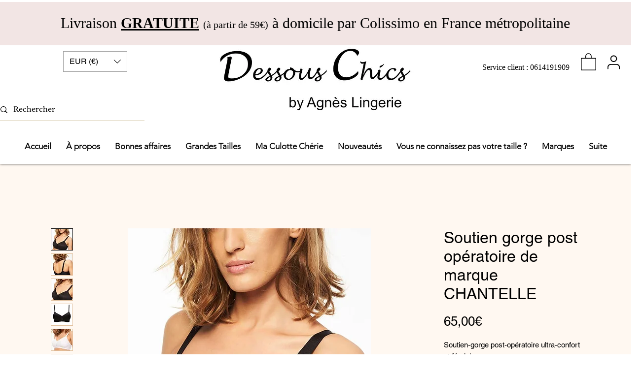

--- FILE ---
content_type: application/javascript
request_url: https://static.parastorage.com/services/editor-elements-library/dist/thunderbolt/rb_wixui.thunderbolt[TextMask].1eeaeb0b.bundle.min.js
body_size: 11383
content:
!function(e,t){"object"==typeof exports&&"object"==typeof module?module.exports=t(require("react")):"function"==typeof define&&define.amd?define("rb_wixui.thunderbolt[TextMask]",["react"],t):"object"==typeof exports?exports["rb_wixui.thunderbolt[TextMask]"]=t(require("react")):e["rb_wixui.thunderbolt[TextMask]"]=t(e.React)}("undefined"!=typeof self?self:this,function(e){return function(){var t={"Xdf/":function(t){"use strict";t.exports=e},Fe5V:function(e){function t(){return e.exports=t=Object.assign?Object.assign.bind():function(e){for(var t=1;t<arguments.length;t++){var a=arguments[t];for(var i in a)({}).hasOwnProperty.call(a,i)&&(e[i]=a[i])}return e},e.exports.__esModule=!0,e.exports.default=e.exports,t.apply(null,arguments)}e.exports=t,e.exports.__esModule=!0,e.exports.default=e.exports}},a={};function i(e){var n=a[e];if(void 0!==n)return n.exports;var r=a[e]={exports:{}};return t[e](r,r.exports,i),r.exports}i.n=function(e){var t=e&&e.__esModule?function(){return e.default}:function(){return e};return i.d(t,{a:t}),t},i.d=function(e,t){for(var a in t)i.o(t,a)&&!i.o(e,a)&&Object.defineProperty(e,a,{enumerable:!0,get:t[a]})},i.o=function(e,t){return Object.prototype.hasOwnProperty.call(e,t)},i.r=function(e){"undefined"!=typeof Symbol&&Symbol.toStringTag&&Object.defineProperty(e,Symbol.toStringTag,{value:"Module"}),Object.defineProperty(e,"__esModule",{value:!0})};var n={};return function(){"use strict";i.r(n),i.d(n,{components:function(){return da}});var e={};i.r(e),i.d(e,{STATIC_MEDIA_URL:function(){return qe},ph:function(){return je}});var t=i("Fe5V"),a=i.n(t),r=i("Xdf/"),o=i.n(r);function c(e){var t,a,i="";if("string"==typeof e||"number"==typeof e)i+=e;else if("object"==typeof e)if(Array.isArray(e))for(t=0;t<e.length;t++)e[t]&&(a=c(e[t]))&&(i&&(i+=" "),i+=a);else for(t in e)e[t]&&(i&&(i+=" "),i+=t);return i}var s=function(){for(var e,t,a=0,i="";a<arguments.length;)(e=arguments[a++])&&(t=c(e))&&(i&&(i+=" "),i+=t);return i},l="jhxvbR";const d="v1",u=2,h=1920,g=1920,m=1e3,p=1e3,f={SCALE_TO_FILL:"fill",SCALE_TO_FIT:"fit",STRETCH:"stretch",ORIGINAL_SIZE:"original_size",TILE:"tile",TILE_HORIZONTAL:"tile_horizontal",TILE_VERTICAL:"tile_vertical",FIT_AND_TILE:"fit_and_tile",LEGACY_STRIP_TILE:"legacy_strip_tile",LEGACY_STRIP_TILE_HORIZONTAL:"legacy_strip_tile_horizontal",LEGACY_STRIP_TILE_VERTICAL:"legacy_strip_tile_vertical",LEGACY_STRIP_SCALE_TO_FILL:"legacy_strip_fill",LEGACY_STRIP_SCALE_TO_FIT:"legacy_strip_fit",LEGACY_STRIP_FIT_AND_TILE:"legacy_strip_fit_and_tile",LEGACY_STRIP_ORIGINAL_SIZE:"legacy_strip_original_size",LEGACY_ORIGINAL_SIZE:"actual_size",LEGACY_FIT_WIDTH:"fitWidth",LEGACY_FIT_HEIGHT:"fitHeight",LEGACY_FULL:"full",LEGACY_BG_FIT_AND_TILE:"legacy_tile",LEGACY_BG_FIT_AND_TILE_HORIZONTAL:"legacy_tile_horizontal",LEGACY_BG_FIT_AND_TILE_VERTICAL:"legacy_tile_vertical",LEGACY_BG_NORMAL:"legacy_normal"},_={FIT:"fit",FILL:"fill",FILL_FOCAL:"fill_focal",CROP:"crop",LEGACY_CROP:"legacy_crop",LEGACY_FILL:"legacy_fill"},T={CENTER:"center",TOP:"top",TOP_LEFT:"top_left",TOP_RIGHT:"top_right",BOTTOM:"bottom",BOTTOM_LEFT:"bottom_left",BOTTOM_RIGHT:"bottom_right",LEFT:"left",RIGHT:"right"},I={[T.CENTER]:{x:.5,y:.5},[T.TOP_LEFT]:{x:0,y:0},[T.TOP_RIGHT]:{x:1,y:0},[T.TOP]:{x:.5,y:0},[T.BOTTOM_LEFT]:{x:0,y:1},[T.BOTTOM_RIGHT]:{x:1,y:1},[T.BOTTOM]:{x:.5,y:1},[T.RIGHT]:{x:1,y:.5},[T.LEFT]:{x:0,y:.5}},E={center:"c",top:"t",top_left:"tl",top_right:"tr",bottom:"b",bottom_left:"bl",bottom_right:"br",left:"l",right:"r"},L={BG:"bg",IMG:"img",SVG:"svg"},b={AUTO:"auto",CLASSIC:"classic",SUPER:"super"},w={classic:1,super:2},A={radius:"0.66",amount:"1.00",threshold:"0.01"},y={uri:"",css:{img:{},container:{}},attr:{img:{},container:{}},transformed:!1},v=25e6,M=[1.5,2,4],O={HIGH:{size:196e4,quality:90,maxUpscale:1},MEDIUM:{size:36e4,quality:85,maxUpscale:1},LOW:{size:16e4,quality:80,maxUpscale:1.2},TINY:{size:0,quality:80,maxUpscale:1.4}},S={HIGH:"HIGH",MEDIUM:"MEDIUM",LOW:"LOW",TINY:"TINY"},C={CONTRAST:"contrast",BRIGHTNESS:"brightness",SATURATION:"saturation",HUE:"hue",BLUR:"blur"},R={JPG:"jpg",JPEG:"jpeg",JPE:"jpe",PNG:"png",WEBP:"webp",WIX_ICO_MP:"wix_ico_mp",WIX_MP:"wix_mp",GIF:"gif",SVG:"svg",AVIF:"avif",UNRECOGNIZED:"unrecognized"},G={AVIF:"AVIF",PAVIF:"PAVIF"};R.JPG,R.JPEG,R.JPE,R.PNG,R.GIF,R.WEBP;function F(e,...t){return function(...a){const i=a[a.length-1]||{},n=[e[0]];return t.forEach(function(t,r){const o=Number.isInteger(t)?a[t]:i[t];n.push(o,e[r+1])}),n.join("")}}function N(e){return e[e.length-1]}const x=[R.PNG,R.JPEG,R.JPG,R.JPE,R.WIX_ICO_MP,R.WIX_MP,R.WEBP,R.AVIF],P=[R.JPEG,R.JPG,R.JPE];function k(e,t,a){return a&&t&&!(!(i=t.id)||!i.trim()||"none"===i.toLowerCase())&&Object.values(f).includes(e);var i}function B(e,t,a,i){if(/(^https?)|(^data)|(^\/\/)/.test(e))return!1;if(!function(e,t,a){return!(Y(e)||z(e))||!t||a}(e,t,a))return!1;const n=function(e){return x.includes(Z(e))}(e),r=function(e,t,a){return!(!U(e)||!t&&!a)}(e,a,i);return n||r}function H(e){return Z(e)===R.PNG}function Y(e){return Z(e)===R.WEBP}function U(e){return Z(e)===R.GIF}function z(e){return Z(e)===R.AVIF}const $=["/","\\","?","<",">","|","\u201c",":",'"'].map(encodeURIComponent),D=["\\.","\\*"],V="_";function j(e){return function(e){return P.includes(Z(e))}(e)?R.JPG:H(e)?R.PNG:Y(e)?R.WEBP:U(e)?R.GIF:z(e)?R.AVIF:R.UNRECOGNIZED}function Z(e){return(/[.]([^.]+)$/.exec(e)&&/[.]([^.]+)$/.exec(e)[1]||"").toLowerCase()}function W(e,t,a,i,n){let r;return r=n===_.FILL?function(e,t,a,i){return Math.max(a/e,i/t)}(e,t,a,i):n===_.FIT?function(e,t,a,i){return Math.min(a/e,i/t)}(e,t,a,i):1,r}function q(e,t,a,i,n,r){e=e||i.width,t=t||i.height;const{scaleFactor:o,width:c,height:s}=function(e,t,a,i,n){let r,o=a,c=i;if(r=W(e,t,a,i,n),n===_.FIT&&(o=e*r,c=t*r),o&&c&&o*c>v){const a=Math.sqrt(v/(o*c));o*=a,c*=a,r=W(e,t,o,c,n)}return{scaleFactor:r,width:o,height:c}}(e,t,i.width*n,i.height*n,a);return function(e,t,a,i,n,r,o){const{optimizedScaleFactor:c,upscaleMethodValue:s,forceUSM:l}=function(e,t,a,i){if("auto"===i)return function(e,t){const a=Q(e,t);return{optimizedScaleFactor:O[a].maxUpscale,upscaleMethodValue:w.classic,forceUSM:!1}}(e,t);if("super"===i)return function(e){return{optimizedScaleFactor:N(M),upscaleMethodValue:w.super,forceUSM:!(M.includes(e)||e>N(M))}}(a);return function(e,t){const a=Q(e,t);return{optimizedScaleFactor:O[a].maxUpscale,upscaleMethodValue:w.classic,forceUSM:!1}}(e,t)}(e,t,r,n);let d=a,u=i;if(r<=c)return{width:d,height:u,scaleFactor:r,upscaleMethodValue:s,forceUSM:l,cssUpscaleNeeded:!1};switch(o){case _.FILL:d=a*(c/r),u=i*(c/r);break;case _.FIT:d=e*c,u=t*c}return{width:d,height:u,scaleFactor:c,upscaleMethodValue:s,forceUSM:l,cssUpscaleNeeded:!0}}(e,t,c,s,r,o,a)}function J(e,t,a,i){const n=X(a)||function(e=T.CENTER){return I[e]}(i);return{x:Math.max(0,Math.min(e.width-t.width,n.x*e.width-t.width/2)),y:Math.max(0,Math.min(e.height-t.height,n.y*e.height-t.height/2)),width:Math.min(e.width,t.width),height:Math.min(e.height,t.height)}}function K(e){return e.alignment&&E[e.alignment]||E[T.CENTER]}function X(e){let t;return!e||"number"!=typeof e.x||isNaN(e.x)||"number"!=typeof e.y||isNaN(e.y)||(t={x:ee(Math.max(0,Math.min(100,e.x))/100,2),y:ee(Math.max(0,Math.min(100,e.y))/100,2)}),t}function Q(e,t){const a=e*t;return a>O[S.HIGH].size?S.HIGH:a>O[S.MEDIUM].size?S.MEDIUM:a>O[S.LOW].size?S.LOW:S.TINY}function ee(e,t){const a=Math.pow(10,t||0);return(e*a/a).toFixed(t)}function te(e){return e&&e.upscaleMethod&&b[e.upscaleMethod.toUpperCase()]||b.AUTO}function ae(e,t){const a=Y(e)||z(e);return Z(e)===R.GIF||a&&t}const ie={isMobile:!1},ne=function(e){return ie[e]};function re(){if("undefined"!=typeof window&&"undefined"!=typeof navigator){const t=window.matchMedia&&window.matchMedia("(max-width: 767px)").matches,a=/Android|webOS|iPhone|iPad|iPod|BlackBerry|IEMobile|Opera Mini/i.test(navigator.userAgent);e=t&&a,ie["isMobile"]=e}var e}function oe(e,t){const a={css:{container:{}}},{css:i}=a,{fittingType:n}=e;switch(n){case f.ORIGINAL_SIZE:case f.LEGACY_ORIGINAL_SIZE:case f.LEGACY_STRIP_ORIGINAL_SIZE:i.container.backgroundSize="auto",i.container.backgroundRepeat="no-repeat";break;case f.SCALE_TO_FIT:case f.LEGACY_STRIP_SCALE_TO_FIT:i.container.backgroundSize="contain",i.container.backgroundRepeat="no-repeat";break;case f.STRETCH:i.container.backgroundSize="100% 100%",i.container.backgroundRepeat="no-repeat";break;case f.SCALE_TO_FILL:case f.LEGACY_STRIP_SCALE_TO_FILL:i.container.backgroundSize="cover",i.container.backgroundRepeat="no-repeat";break;case f.TILE_HORIZONTAL:case f.LEGACY_STRIP_TILE_HORIZONTAL:i.container.backgroundSize="auto",i.container.backgroundRepeat="repeat-x";break;case f.TILE_VERTICAL:case f.LEGACY_STRIP_TILE_VERTICAL:i.container.backgroundSize="auto",i.container.backgroundRepeat="repeat-y";break;case f.TILE:case f.LEGACY_STRIP_TILE:i.container.backgroundSize="auto",i.container.backgroundRepeat="repeat";break;case f.LEGACY_STRIP_FIT_AND_TILE:i.container.backgroundSize="contain",i.container.backgroundRepeat="repeat";break;case f.FIT_AND_TILE:case f.LEGACY_BG_FIT_AND_TILE:i.container.backgroundSize="auto",i.container.backgroundRepeat="repeat";break;case f.LEGACY_BG_FIT_AND_TILE_HORIZONTAL:i.container.backgroundSize="auto",i.container.backgroundRepeat="repeat-x";break;case f.LEGACY_BG_FIT_AND_TILE_VERTICAL:i.container.backgroundSize="auto",i.container.backgroundRepeat="repeat-y";break;case f.LEGACY_BG_NORMAL:i.container.backgroundSize="auto",i.container.backgroundRepeat="no-repeat"}switch(t.alignment){case T.CENTER:i.container.backgroundPosition="center center";break;case T.LEFT:i.container.backgroundPosition="left center";break;case T.RIGHT:i.container.backgroundPosition="right center";break;case T.TOP:i.container.backgroundPosition="center top";break;case T.BOTTOM:i.container.backgroundPosition="center bottom";break;case T.TOP_RIGHT:i.container.backgroundPosition="right top";break;case T.TOP_LEFT:i.container.backgroundPosition="left top";break;case T.BOTTOM_RIGHT:i.container.backgroundPosition="right bottom";break;case T.BOTTOM_LEFT:i.container.backgroundPosition="left bottom"}return a}const ce={[T.CENTER]:"center",[T.TOP]:"top",[T.TOP_LEFT]:"top left",[T.TOP_RIGHT]:"top right",[T.BOTTOM]:"bottom",[T.BOTTOM_LEFT]:"bottom left",[T.BOTTOM_RIGHT]:"bottom right",[T.LEFT]:"left",[T.RIGHT]:"right"},se={position:"absolute",top:"auto",right:"auto",bottom:"auto",left:"auto"};function le(e,t){const a={css:{container:{},img:{}}},{css:i}=a,{fittingType:n}=e,r=t.alignment;switch(i.container.position="relative",n){case f.ORIGINAL_SIZE:case f.LEGACY_ORIGINAL_SIZE:e.parts&&e.parts.length?(i.img.width=e.parts[0].width,i.img.height=e.parts[0].height):(i.img.width=e.src.width,i.img.height=e.src.height);break;case f.SCALE_TO_FIT:case f.LEGACY_FIT_WIDTH:case f.LEGACY_FIT_HEIGHT:case f.LEGACY_FULL:i.img.width=t.width,i.img.height=t.height,i.img.objectFit="contain",i.img.objectPosition=ce[r]||"unset";break;case f.LEGACY_BG_NORMAL:i.img.width="100%",i.img.height="100%",i.img.objectFit="none",i.img.objectPosition=ce[r]||"unset";break;case f.STRETCH:i.img.width=t.width,i.img.height=t.height,i.img.objectFit="fill";break;case f.SCALE_TO_FILL:i.img.width=t.width,i.img.height=t.height,i.img.objectFit="cover"}if("number"==typeof i.img.width&&"number"==typeof i.img.height&&(i.img.width!==t.width||i.img.height!==t.height)){const e=Math.round((t.height-i.img.height)/2),a=Math.round((t.width-i.img.width)/2);Object.assign(i.img,se,function(e,t,a){return{[T.TOP_LEFT]:{top:0,left:0},[T.TOP_RIGHT]:{top:0,right:0},[T.TOP]:{top:0,left:t},[T.BOTTOM_LEFT]:{bottom:0,left:0},[T.BOTTOM_RIGHT]:{bottom:0,right:0},[T.BOTTOM]:{bottom:0,left:t},[T.RIGHT]:{top:e,right:0},[T.LEFT]:{top:e,left:0},[T.CENTER]:{width:a.width,height:a.height,objectFit:"none"}}}(e,a,t)[r])}return a}function de(e,t){const a={css:{container:{}},attr:{container:{},img:{}}},{css:i,attr:n}=a,{fittingType:r}=e,o=t.alignment,{width:c,height:s}=e.src;let l;switch(i.container.position="relative",r){case f.ORIGINAL_SIZE:case f.LEGACY_ORIGINAL_SIZE:case f.TILE:e.parts&&e.parts.length?(n.img.width=e.parts[0].width,n.img.height=e.parts[0].height):(n.img.width=c,n.img.height=s),n.img.preserveAspectRatio="xMidYMid slice";break;case f.SCALE_TO_FIT:case f.LEGACY_FIT_WIDTH:case f.LEGACY_FIT_HEIGHT:case f.LEGACY_FULL:n.img.width="100%",n.img.height="100%",n.img.transform="",n.img.preserveAspectRatio="";break;case f.STRETCH:n.img.width=t.width,n.img.height=t.height,n.img.x=0,n.img.y=0,n.img.transform="",n.img.preserveAspectRatio="none";break;case f.SCALE_TO_FILL:B(e.src.id)?(n.img.width=t.width,n.img.height=t.height):(l=function(e,t,a,i,n){const r=W(e,t,a,i,n);return{width:Math.round(e*r),height:Math.round(t*r)}}(c,s,t.width,t.height,_.FILL),n.img.width=l.width,n.img.height=l.height),n.img.x=0,n.img.y=0,n.img.transform="",n.img.preserveAspectRatio="xMidYMid slice"}if("number"==typeof n.img.width&&"number"==typeof n.img.height&&(n.img.width!==t.width||n.img.height!==t.height)){let e,a,i=0,c=0;r===f.TILE?(e=t.width%n.img.width,a=t.height%n.img.height):(e=t.width-n.img.width,a=t.height-n.img.height);const s=Math.round(e/2),l=Math.round(a/2);switch(o){case T.TOP_LEFT:i=0,c=0;break;case T.TOP:i=s,c=0;break;case T.TOP_RIGHT:i=e,c=0;break;case T.LEFT:i=0,c=l;break;case T.CENTER:i=s,c=l;break;case T.RIGHT:i=e,c=l;break;case T.BOTTOM_LEFT:i=0,c=a;break;case T.BOTTOM:i=s,c=a;break;case T.BOTTOM_RIGHT:i=e,c=a}n.img.x=i,n.img.y=c}return n.container.width=t.width,n.container.height=t.height,n.container.viewBox=[0,0,t.width,t.height].join(" "),a}function ue(e,t,a){let i;switch(t.crop&&(i=function(e,t){const a=Math.max(0,Math.min(e.width,t.x+t.width)-Math.max(0,t.x)),i=Math.max(0,Math.min(e.height,t.y+t.height)-Math.max(0,t.y));return a&&i&&(e.width!==a||e.height!==i)?{x:Math.max(0,t.x),y:Math.max(0,t.y),width:a,height:i}:null}(t,t.crop),i&&(e.src.width=i.width,e.src.height=i.height,e.src.isCropped=!0,e.parts.push(ge(i)))),e.fittingType){case f.SCALE_TO_FIT:case f.LEGACY_FIT_WIDTH:case f.LEGACY_FIT_HEIGHT:case f.LEGACY_FULL:case f.FIT_AND_TILE:case f.LEGACY_BG_FIT_AND_TILE:case f.LEGACY_BG_FIT_AND_TILE_HORIZONTAL:case f.LEGACY_BG_FIT_AND_TILE_VERTICAL:case f.LEGACY_BG_NORMAL:e.parts.push(he(e,a));break;case f.SCALE_TO_FILL:e.parts.push(function(e,t){const a=q(e.src.width,e.src.height,_.FILL,t,e.devicePixelRatio,e.upscaleMethod),i=X(e.focalPoint);return{transformType:i?_.FILL_FOCAL:_.FILL,width:Math.round(a.width),height:Math.round(a.height),alignment:K(t),focalPointX:i&&i.x,focalPointY:i&&i.y,upscale:a.scaleFactor>1,forceUSM:a.forceUSM,scaleFactor:a.scaleFactor,cssUpscaleNeeded:a.cssUpscaleNeeded,upscaleMethodValue:a.upscaleMethodValue}}(e,a));break;case f.STRETCH:e.parts.push(function(e,t){const a=W(e.src.width,e.src.height,t.width,t.height,_.FILL),i={...t};return i.width=e.src.width*a,i.height=e.src.height*a,he(e,i)}(e,a));break;case f.TILE_HORIZONTAL:case f.TILE_VERTICAL:case f.TILE:case f.LEGACY_ORIGINAL_SIZE:case f.ORIGINAL_SIZE:i=J(e.src,a,e.focalPoint,a.alignment),e.src.isCropped?(Object.assign(e.parts[0],i),e.src.width=i.width,e.src.height=i.height):e.parts.push(ge(i));break;case f.LEGACY_STRIP_TILE_HORIZONTAL:case f.LEGACY_STRIP_TILE_VERTICAL:case f.LEGACY_STRIP_TILE:case f.LEGACY_STRIP_ORIGINAL_SIZE:e.parts.push(function(e){return{transformType:_.LEGACY_CROP,width:Math.round(e.width),height:Math.round(e.height),alignment:K(e),upscale:!1,forceUSM:!1,scaleFactor:1,cssUpscaleNeeded:!1}}(a));break;case f.LEGACY_STRIP_SCALE_TO_FIT:case f.LEGACY_STRIP_FIT_AND_TILE:e.parts.push(function(e){return{transformType:_.FIT,width:Math.round(e.width),height:Math.round(e.height),upscale:!1,forceUSM:!0,scaleFactor:1,cssUpscaleNeeded:!1}}(a));break;case f.LEGACY_STRIP_SCALE_TO_FILL:e.parts.push(function(e){return{transformType:_.LEGACY_FILL,width:Math.round(e.width),height:Math.round(e.height),alignment:K(e),upscale:!1,forceUSM:!0,scaleFactor:1,cssUpscaleNeeded:!1}}(a))}}function he(e,t){const a=q(e.src.width,e.src.height,_.FIT,t,e.devicePixelRatio,e.upscaleMethod);return{transformType:!e.src.width||!e.src.height?_.FIT:_.FILL,width:Math.round(a.width),height:Math.round(a.height),alignment:E.center,upscale:a.scaleFactor>1,forceUSM:a.forceUSM,scaleFactor:a.scaleFactor,cssUpscaleNeeded:a.cssUpscaleNeeded,upscaleMethodValue:a.upscaleMethodValue}}function ge(e){return{transformType:_.CROP,x:Math.round(e.x),y:Math.round(e.y),width:Math.round(e.width),height:Math.round(e.height),upscale:!1,forceUSM:!1,scaleFactor:1,cssUpscaleNeeded:!1}}function me(e,t){t=t||{},e.quality=function(e,t){const a=e.fileType===R.PNG,i=e.fileType===R.JPG,n=e.fileType===R.WEBP,r=e.fileType===R.AVIF,o=i||a||n||r;if(o){const i=N(e.parts),n=(c=i.width,s=i.height,O[Q(c,s)].quality);let r=t.quality&&t.quality>=5&&t.quality<=90?t.quality:n;return r=a?r+5:r,r}var c,s;return 0}(e,t),e.progressive=function(e){return!1!==e.progressive}(t),e.watermark=function(e){return e.watermark}(t),e.autoEncode=t.autoEncode??!0,e.encoding=t?.encoding,e.unsharpMask=function(e,t){if(function(e){const t="number"==typeof(e=e||{}).radius&&!isNaN(e.radius)&&e.radius>=.1&&e.radius<=500,a="number"==typeof e.amount&&!isNaN(e.amount)&&e.amount>=0&&e.amount<=10,i="number"==typeof e.threshold&&!isNaN(e.threshold)&&e.threshold>=0&&e.threshold<=255;return t&&a&&i}(t.unsharpMask))return{radius:ee(t.unsharpMask?.radius,2),amount:ee(t.unsharpMask?.amount,2),threshold:ee(t.unsharpMask?.threshold,2)};if(("number"!=typeof(a=(a=t.unsharpMask)||{}).radius||isNaN(a.radius)||0!==a.radius||"number"!=typeof a.amount||isNaN(a.amount)||0!==a.amount||"number"!=typeof a.threshold||isNaN(a.threshold)||0!==a.threshold)&&function(e){const t=N(e.parts);return!(t.scaleFactor>=1)||t.forceUSM||t.transformType===_.FIT}(e))return A;var a;return}(e,t),e.filters=function(e){const t=e.filters||{},a={};pe(t[C.CONTRAST],-100,100)&&(a[C.CONTRAST]=t[C.CONTRAST]);pe(t[C.BRIGHTNESS],-100,100)&&(a[C.BRIGHTNESS]=t[C.BRIGHTNESS]);pe(t[C.SATURATION],-100,100)&&(a[C.SATURATION]=t[C.SATURATION]);pe(t[C.HUE],-180,180)&&(a[C.HUE]=t[C.HUE]);pe(t[C.BLUR],0,100)&&(a[C.BLUR]=t[C.BLUR]);return a}(t)}function pe(e,t,a){return"number"==typeof e&&!isNaN(e)&&0!==e&&e>=t&&e<=a}function fe(e,t,a,i){const n=function(e){return e?.isSEOBot??!1}(i),r=j(t.id),o=function(e,t){const a=/\.([^.]*)$/,i=new RegExp(`(${$.concat(D).join("|")})`,"g");if(t&&t.length){let e=t;const n=t.match(a);return n&&x.includes(n[1])&&(e=t.replace(a,"")),encodeURIComponent(e).replace(i,V)}const n=e.match(/\/(.*?)$/);return(n?n[1]:e).replace(a,"")}(t.id,t.name),c=n?1:function(e){return Math.min(e.pixelAspectRatio||1,u)}(a),s=Z(t.id),l=s,d=B(t.id,i?.hasAnimation,i?.allowAnimatedTransform,i?.allowFullGIFTransformation),h={fileName:o,fileExtension:s,fileType:r,fittingType:e,preferredExtension:l,src:{id:t.id,width:t.width,height:t.height,isCropped:!1,isAnimated:ae(t.id,i?.hasAnimation)},focalPoint:{x:t.focalPoint&&t.focalPoint.x,y:t.focalPoint&&t.focalPoint.y},parts:[],devicePixelRatio:c,quality:0,upscaleMethod:te(i),progressive:!0,watermark:"",unsharpMask:{},filters:{},transformed:d,allowFullGIFTransformation:i?.allowFullGIFTransformation,isPlaceholderFlow:i?.isPlaceholderFlow};return d&&(ue(h,t,a),me(h,i)),h}function _e(e,t,a){const i={...a},n=ne("isMobile");switch(e){case f.LEGACY_BG_FIT_AND_TILE:case f.LEGACY_BG_FIT_AND_TILE_HORIZONTAL:case f.LEGACY_BG_FIT_AND_TILE_VERTICAL:case f.LEGACY_BG_NORMAL:const e=n?m:h,a=n?p:g;i.width=Math.min(e,t.width),i.height=Math.min(a,Math.round(i.width/(t.width/t.height))),i.pixelAspectRatio=1}return i}const Te=F`fit/w_${"width"},h_${"height"}`,Ie=F`fill/w_${"width"},h_${"height"},al_${"alignment"}`,Ee=F`fill/w_${"width"},h_${"height"},fp_${"focalPointX"}_${"focalPointY"}`,Le=F`crop/x_${"x"},y_${"y"},w_${"width"},h_${"height"}`,be=F`crop/w_${"width"},h_${"height"},al_${"alignment"}`,we=F`fill/w_${"width"},h_${"height"},al_${"alignment"}`,Ae=F`,lg_${"upscaleMethodValue"}`,ye=F`,q_${"quality"}`,ve=F`,quality_auto`,Me=F`,usm_${"radius"}_${"amount"}_${"threshold"}`,Oe=F`,bl`,Se=F`,wm_${"watermark"}`,Ce={[C.CONTRAST]:F`,con_${"contrast"}`,[C.BRIGHTNESS]:F`,br_${"brightness"}`,[C.SATURATION]:F`,sat_${"saturation"}`,[C.HUE]:F`,hue_${"hue"}`,[C.BLUR]:F`,blur_${"blur"}`},Re=F`,enc_auto`,Ge=F`,enc_avif`,Fe=F`,enc_pavif`,Ne=F`,pstr`,xe=F`,anm_all`;function Pe(e,t,a,i={},n){if(B(t.id,i?.hasAnimation,i?.allowAnimatedTransform,i?.allowFullGIFTransformation)){if(Y(t.id)||z(t.id)){const{alignment:r,...o}=a;t.focalPoint={x:void 0,y:void 0},delete t?.crop,n=fe(e,t,o,i)}else n=n||fe(e,t,a,i);return function(e){const t=[];e.parts.forEach(e=>{switch(e.transformType){case _.CROP:t.push(Le(e));break;case _.LEGACY_CROP:t.push(be(e));break;case _.LEGACY_FILL:let a=we(e);e.upscale&&(a+=Ae(e)),t.push(a);break;case _.FIT:let i=Te(e);e.upscale&&(i+=Ae(e)),t.push(i);break;case _.FILL:let n=Ie(e);e.upscale&&(n+=Ae(e)),t.push(n);break;case _.FILL_FOCAL:let r=Ee(e);e.upscale&&(r+=Ae(e)),t.push(r)}});let a=t.join("/");if(e.quality&&(a+=ye(e)),e.unsharpMask&&(a+=Me(e.unsharpMask)),e.progressive||(a+=Oe(e)),e.watermark&&(a+=Se(e)),e.filters&&(a+=Object.keys(e.filters).map(t=>Ce[t](e.filters)).join("")),e.fileType!==R.GIF&&(e.encoding===G.AVIF?(a+=Ge(e),a+=ve(e)):e.encoding===G.PAVIF?(a+=Fe(e),a+=ve(e)):e.autoEncode&&(a+=Re(e))),e.src?.isAnimated&&e.transformed){const t=U(e.src.id),i=!0===e.isPlaceholderFlow,n=!0===e.allowFullGIFTransformation;i?a+=Ne(e):t&&n&&(a+=xe(e))}return`${e.src.id}/${d}/${a}/${e.fileName}.${e.preferredExtension}`}(n)}return t.id}const ke={[T.CENTER]:"50% 50%",[T.TOP_LEFT]:"0% 0%",[T.TOP_RIGHT]:"100% 0%",[T.TOP]:"50% 0%",[T.BOTTOM_LEFT]:"0% 100%",[T.BOTTOM_RIGHT]:"100% 100%",[T.BOTTOM]:"50% 100%",[T.RIGHT]:"100% 50%",[T.LEFT]:"0% 50%"},Be=Object.entries(ke).reduce((e,[t,a])=>(e[a]=t,e),{}),He=[f.TILE,f.TILE_HORIZONTAL,f.TILE_VERTICAL,f.LEGACY_BG_FIT_AND_TILE,f.LEGACY_BG_FIT_AND_TILE_HORIZONTAL,f.LEGACY_BG_FIT_AND_TILE_VERTICAL],Ye=[f.LEGACY_ORIGINAL_SIZE,f.ORIGINAL_SIZE,f.LEGACY_BG_NORMAL];function Ue(e,t,{width:a,height:i}){return e===f.TILE&&t.width>a&&t.height>i}function ze(e,{width:t,height:a}){if(!t||!a){const i=t||Math.min(980,e.width),n=i/e.width;return{width:i,height:a||e.height*n}}return{width:t,height:a}}function $e(e,t,a,i="center"){const n={img:{},container:{}};if(e===f.SCALE_TO_FILL){const e=t.focalPoint&&function(e){const t=`${e.x}% ${e.y}%`;return Be[t]||""}(t.focalPoint),r=e||i;t.focalPoint&&!e?n.img={objectPosition:De(t,a,t.focalPoint)}:n.img={objectPosition:ke[r]}}else[f.LEGACY_ORIGINAL_SIZE,f.ORIGINAL_SIZE].includes(e)?n.img={objectFit:"none",top:"auto",left:"auto",right:"auto",bottom:"auto"}:He.includes(e)&&(n.container={backgroundSize:`${t.width}px ${t.height}px`});return n}function De(e,t,a){const{width:i,height:n}=e,{width:r,height:o}=t,{x:c,y:s}=a;if(!r||!o)return`${c}% ${s}%`;const l=Math.max(r/i,o/n),d=i*l,u=n*l,h=Math.max(0,Math.min(d-r,d*(c/100)-r/2)),g=Math.max(0,Math.min(u-o,u*(s/100)-o/2));return`${h&&Math.floor(h/(d-r)*100)}% ${g&&Math.floor(g/(u-o)*100)}%`}const Ve={width:"100%",height:"100%"};function je(e,t,a,i={}){const{autoEncode:n=!0,isSEOBot:r,shouldLoadHQImage:o,hasAnimation:c,allowAnimatedTransform:s,encoding:l}=i;if(!k(e,t,a))return y;const d=!0,u=s??d,h=B(t.id,c,u);if(!h||o)return Ze(e,t,a,{...i,autoEncode:n,useSrcset:h});const g={...a,...ze(t,a)},{alignment:m,htmlTag:p}=g,_=Ue(e,t,g),T=function(e,t,{width:a,height:i},n=!1){if(n)return{width:a,height:i};const r=!Ye.includes(e),o=Ue(e,t,{width:a,height:i}),c=!o&&He.includes(e),s=c?t.width:a,l=c?t.height:i,d=r?function(e,t){return e>900?t?.05:.15:e>500?t?.1:.18:e>200?.25:1}(s,H(t.id)):1;return{width:o?1920:s*d,height:l*d}}(e,t,g,r),I=function(e,t,a){return a?0:He.includes(t)?1:e>200?2:3}(g.width,e,r),E=function(e,t){const a=He.includes(e)&&!t;return e===f.SCALE_TO_FILL||a?f.SCALE_TO_FIT:e}(e,_),L=$e(e,t,a,m),{uri:b}=Ze(E,t,{...T,alignment:m,htmlTag:p},{autoEncode:n,filters:I?{blur:I}:{},hasAnimation:c,allowAnimatedTransform:u,encoding:l,isPlaceholderFlow:d}),{attr:w={},css:A}=Ze(e,t,{...g,alignment:m,htmlTag:p},{});return A.img=A.img||{},A.container=A.container||{},Object.assign(A.img,L.img,Ve),Object.assign(A.container,L.container),{uri:b,css:A,attr:w,transformed:!0}}function Ze(e,t,a,i){let n={};if(k(e,t,a)){const r=_e(e,t,a),o=fe(e,t,r,i);n.uri=Pe(e,t,r,i,o),i?.useSrcset&&(n.srcset=function(e,t,a,i,n){const r=a.pixelAspectRatio||1;return{dpr:[`${1===r?n.uri:Pe(e,t,{...a,pixelAspectRatio:1},i)} 1x`,`${2===r?n.uri:Pe(e,t,{...a,pixelAspectRatio:2},i)} 2x`]}}(e,t,r,i,n)),Object.assign(n,function(e,t){let a;return a=t.htmlTag===L.BG?oe:t.htmlTag===L.SVG?de:le,a(e,t)}(o,r),{transformed:o.transformed})}else n=y;return n}const We="https://static.wixstatic.com/media/";"undefined"!=typeof window&&window.devicePixelRatio;re();re();const qe=We,{STATIC_MEDIA_URL:Je}=e,Ke=({fittingType:e,src:t,target:a,options:i})=>{const n=je(e,t,a,{...i,autoEncode:!0});return n?.uri&&!/^[a-z]+:/.test(n.uri)&&(n.uri=`${Je}${n.uri}`),n},Xe=/^[a-z]+:/,Qe=e=>{const{id:t,containerId:a,uri:i,alt:n,name:o="",role:c,width:s,height:d,displayMode:u,devicePixelRatio:h,quality:g,alignType:m,bgEffectName:p="",focalPoint:f,upscaleMethod:_,className:T="",crop:I,imageStyles:E={},targetWidth:L,targetHeight:b,targetScale:w,onLoad:A=()=>{},onError:y=()=>{},shouldUseLQIP:v,containerWidth:M,containerHeight:O,getPlaceholder:S,isInFirstFold:C,placeholderTransition:R,socialAttrs:G,isSEOBot:F,skipMeasure:N,hasAnimation:x,encoding:P,isFluidLayout:k}=e,B=r.useRef(null);let H="";const Y="blur"===R,U=r.useRef(null);if(!U.current)if(S||v||C||F){const e={upscaleMethod:_,...g||{},shouldLoadHQImage:C,isSEOBot:F,hasAnimation:x,encoding:P};U.current=(S||Ke)({fittingType:u,src:{id:i,width:s,height:d,crop:I,name:o,focalPoint:f},target:{width:M,height:O,alignment:m,htmlTag:"img"},options:e}),H=!U.current.transformed||C||F?"":"true"}else U.current={uri:void 0,css:{img:{}},attr:{img:{},container:{}},transformed:!1};const z=!F&&(S||v)&&!C&&U.current.transformed,$=r.useMemo(()=>JSON.stringify({containerId:a,...a&&{containerId:a},...m&&{alignType:m},...N&&{skipMeasure:!0},displayMode:u,...M&&{targetWidth:M},...O&&{targetHeight:O},...L&&{targetWidth:L},...b&&{targetHeight:b},...w&&{targetScale:w},isLQIP:z,isSEOBot:F,lqipTransition:R,encoding:P,imageData:{width:s,height:d,uri:i,name:o,displayMode:u,hasAnimation:x,...g&&{quality:g},...h&&{devicePixelRatio:h},...f&&{focalPoint:f},...I&&{crop:I},..._&&{upscaleMethod:_}}}),[a,m,N,u,M,O,L,b,w,z,F,R,P,s,d,i,o,x,g,h,f,I,_]),D=U.current,V=D?.uri,j=D?.srcset,Z=D.css?.img,W=`${l} ${T}`;r.useEffect(()=>{const e=B.current;A&&e?.currentSrc&&e?.complete&&A({target:e})},[]);const q=D&&!D?.transformed?`max(${s}px, 100%)`:L?`${L}px`:null;return r.createElement("wow-image",{id:t,class:W,"data-image-info":$,"data-motion-part":`BG_IMG ${a}`,"data-bg-effect-name":p,"data-has-ssr-src":H,"data-animate-blur":!F&&z&&Y?"":void 0,"data-is-responsive":k?"true":void 0,style:q?{"--wix-img-max-width":q}:{}},r.createElement("img",{src:V,ref:B,alt:n||"",role:c,style:{...Z,...E},onLoad:A,onError:y,width:M||void 0,height:O||void 0,...G,srcSet:C?j?.dpr?.map(e=>Xe.test(e)?e:`${Je}${e}`).join(", "):void 0,fetchpriority:C?"high":void 0,loading:!1===C?"lazy":void 0,suppressHydrationWarning:!0}))};var et="Tj01hh";var tt=e=>{var t,i;const{id:n,alt:o,role:c,className:l,imageStyles:d={},targetWidth:u,targetHeight:h,onLoad:g,onError:m,containerWidth:p,containerHeight:f,isInFirstFold:_,socialAttrs:T,skipMeasure:I,responsiveImageProps:E,zoomedImageResponsiveOverride:L,displayMode:b}=e,w=u||p,A=h||f,{fallbackSrc:y,srcset:v,sources:M,css:O}=E||{},{width:S,height:C,...R}=(null==E||null==(t=E.css)?void 0:t.img)||{},G="original_size"===b?null==E||null==(i=E.css)?void 0:i.img:R;var F;return y&&v&&O?r.createElement("img",a()({fetchpriority:_?"high":void 0,loading:!1===_?"lazy":void 0,sizes:w+"px",srcSet:I?null==L?void 0:L.srcset:null==E?void 0:E.srcset,id:n,src:y,alt:o||"",role:c,style:{...d,...I?{...null==L||null==(F=L.css)?void 0:F.img}:{...G}},onLoad:g,onError:m,className:s(l,et),width:w,height:A},T)):y&&M&&O?r.createElement("picture",null,M.map(e=>{let{srcset:t,media:a,sizes:i}=e;return r.createElement("source",{key:a,srcSet:t,media:a,sizes:i})}),r.createElement("img",a()({fetchpriority:_?"high":void 0,loading:!1===_?"lazy":void 0,id:n,src:M[0].fallbackSrc,alt:o||"",role:c,style:{...d,objectFit:M[0].imgStyle.objectFit,objectPosition:M[0].imgStyle.objectPosition},onLoad:g,onError:m,className:s(l,et),width:w,height:A},T))):r.createElement(Qe,e)};var at=e=>{var t,a,i;const{className:n,customIdPrefix:o,getPlaceholder:c,hasAnimation:s,...l}=e,d=r.useMemo(()=>JSON.stringify({containerId:l.containerId,alignType:l.alignType,fittingType:l.displayMode,hasAnimation:s,imageData:{width:l.width,height:l.height,uri:l.uri,name:l.name,...l.quality&&{quality:l.quality},displayMode:l.displayMode}}),[l,s]),u=r.useRef(null);u.current||(u.current=c?c({fittingType:l.displayMode,src:{id:l.uri,width:l.width,height:l.height,name:l.name},target:{width:l.containerWidth,height:l.containerHeight,alignment:l.alignType,htmlTag:"bg"},options:{hasAnimation:s,allowAnimatedTransform:!1}}):{uri:void 0,css:{img:{}},attr:{img:{},container:{}}});const h=u.current,g=null!=(t=null==h?void 0:h.uri)?t:"",m=null!=(a=null==(i=h.css)?void 0:i.container)?a:{},p=Object.assign(g?{backgroundImage:"url("+g+")"}:{},m);return r.createElement("wix-bg-image",{id:""+(o||"bgImg_")+l.containerId,class:n,style:p,"data-tiled-image-info":d,"data-has-bg-scroll-effect":l.hasBgScrollEffect||"","data-bg-effect-name":l.bgEffectName||"","data-motion-part":"BG_IMG "+l.containerId})};const it=new RegExp("<%= compId %>","g"),nt=(e,t)=>e.replace(it,t);var rt=e=>null==e?void 0:e.replace(":hover",""),ot="bX9O_S",ct="Z_wCwr",st="Jxk_UL",lt="K8MSra",dt="YTb3b4";const ut={quality:{unsharpMask:{radius:.33,amount:1,threshold:0}},devicePixelRatio:1};var ht=e=>{const{id:t,videoRef:i,videoInfo:n,posterImageInfo:o,muted:c,preload:l,loop:d,alt:u,isVideoEnabled:h,getPlaceholder:g,extraClassName:m=""}=e;n.containerId=rt(n.containerId);const p=r.useMemo(()=>JSON.stringify(n),[n]),f=r.createElement(r.Fragment,null,o.filterEffectSvgString&&r.createElement("svg",{id:"svg_"+n.containerId,className:dt},r.createElement("defs",{dangerouslySetInnerHTML:{__html:nt(o.filterEffectSvgString,n.containerId)}})),r.createElement(tt,a()({key:n.videoId+"_img",id:o.containerId+"_img",className:s(ct,st,"bgVideoposter",m),imageStyles:{width:"100%",height:"100%"}},o,ut,{getPlaceholder:g})));return h?r.createElement("wix-video",{id:t,"data-video-info":p,"data-motion-part":"BG_IMG "+n.containerId,class:s(ot,"bgVideo",m)},r.createElement("video",{key:n.videoId+"_video",ref:i,id:n.containerId+"_video",className:lt,crossOrigin:"anonymous","aria-label":u,playsInline:!0,preload:l,muted:c,loop:d}),f):f},gt="SUz0WK";var mt=e=>{const{id:t,containerId:a,pageId:i,children:n,bgEffectName:o="",containerSize:c}=e;return r.createElement("wix-bg-media",{id:t,class:gt,"data-container-id":a,"data-container-size":((null==c?void 0:c.width)||0)+", "+((null==c?void 0:c.height)||0),"data-page-id":i,"data-bg-effect-name":o,"data-motion-part":"BG_MEDIA "+a},n)};const pt="bgOverlay";var ft="m4khSP",_t="FNxOn5";var Tt=e=>{const{imageOverlay:t}=e;return r.createElement("div",{"data-testid":pt,className:ft},t&&r.createElement(at,a()({customIdPrefix:"bgImgOverlay_",className:_t},t)))};const It="bgLayers",Et="colorUnderlay",Lt="mediaPadding",bt="canvas";var wt="MW5IWV",At="N3eg0s",yt="Kv1aVt",vt="dLPlxY",Mt="VgO9Yg",Ot="LWbAav",St="yK6aSC",Ct="K_YxMd",Rt="NGjcJN",Gt="mNGsUM",Ft="I8xA4L";const Nt="bgImage";var xt=e=>{const{videoRef:t,canvasRef:i,hasBgFullscreenScrollEffect:n,image:o,backgroundImage:c,backgroundMedia:l,video:d,backgroundOverlay:u,shouldPadMedia:h,extraClass:g="",shouldRenderUnderlay:m=!d,reducedMotion:p=!1,getPlaceholder:f,hasCanvasAnimation:_,useWixMediaCanvas:T,onClick:I}=e,{onImageLoad:E}=(e=>{let{onReady:t,image:a}=e;return(0,r.useEffect)(()=>{t&&!a&&t()},[t,a]),{onImageLoad:e=>{null!=a&&a.onLoad&&a.onLoad(e),t&&t()}}})(e),L=rt(e.containerId),b="img_"+rt(L),w=o&&r.createElement(tt,a()({id:b,className:s(yt,vt,Gt,Nt),imageStyles:{width:"100%",height:"100%"},getPlaceholder:f},o,{onLoad:E})),A=c&&r.createElement(at,a()({},c,{containerId:L,className:s(yt,vt,Gt,Nt),getPlaceholder:f})),y=d&&r.createElement(ht,a()({id:"videoContainer_"+L},d,{extraClassName:St,reducedMotion:p,videoRef:t,getPlaceholder:f})),v=T&&i||_?r.createElement("wix-media-canvas",{"data-container-id":L,class:_?Ft:""},w,A,y,r.createElement("canvas",{id:L+"webglcanvas",className:s(Ct,"webglcanvas"),"aria-label":(null==d?void 0:d.alt)||"",role:"presentation","data-testid":bt})):r.createElement(r.Fragment,null,w,A,y,i&&r.createElement("canvas",{id:L+"webglcanvas",ref:i,className:s(Ct,"webglcanvas"),"aria-label":(null==d?void 0:d.alt)||"",role:"presentation","data-testid":bt})),M=l?r.createElement(mt,a()({id:"bgMedia_"+L},l),v):r.createElement("div",{id:"bgMedia_"+L,"data-motion-part":"BG_MEDIA "+L,className:Mt},v),O=u&&r.createElement(Tt,u);return r.createElement("div",{id:It+"_"+L,"data-hook":It,"data-motion-part":"BG_LAYER "+L,className:s(wt,g,{[At]:n}),onClick:I},m&&r.createElement("div",{"data-testid":Et,className:s(Ot,yt)}),h?r.createElement("div",{"data-testid":Lt,className:Rt},M,O):r.createElement(r.Fragment,null,M,O))};const Pt=(e,t=0,{leading:a=!1,trailing:i=!0}={})=>{let n=null;return function(...r){a&&null===n&&e.apply(this,r),n&&clearTimeout(n),n=i&&a&&!n?setTimeout(()=>{n=null},t):setTimeout(()=>{i&&e.apply(this,r),n=null},t)}},kt=e=>Object.entries(e).reduce((e,[t,a])=>(t.includes("data-")&&(e[t]=a),e),{});const Bt=13,Ht=27;function Yt(e){return t=>{t.keyCode===e&&(t.preventDefault(),t.stopPropagation(),t.currentTarget.click())}}const Ut=Yt(32),zt=Yt(Bt),$t=e=>{zt(e),Ut(e)},Dt=(Yt(Ht),{root:"linkElement"}),Vt=(e,t)=>{const{href:i,role:n,target:o,rel:c,className:s="",children:l,linkPopupId:d,anchorDataId:u,anchorCompId:h,tabIndex:g,dataTestId:m=Dt.root,title:p,onClick:f,onDoubleClick:_,onMouseEnter:T,onMouseLeave:I,onFocus:E,onFocusCapture:L,onBlurCapture:b,"aria-live":w,"aria-disabled":A,"aria-label":y,"aria-labelledby":v,"aria-pressed":M,"aria-expanded":O,"aria-describedby":S,"aria-haspopup":C,"aria-current":R,dataPreview:G,dataPart:F}=e,N=void 0!==e.activateByKey?e.activateByKey:(e=>e?"SpaceOrEnter":"Enter")(d);let x;switch(N){case"Enter":x=zt;break;case"Space":x=Ut;break;case"SpaceOrEnter":x=$t;break;default:x=void 0}return void 0!==i||d?r.createElement("a",a()({},kt(e),{"data-testid":m,"data-popupid":d,"data-anchor":u,"data-anchor-comp-id":h,"data-preview":G,"data-part":F,href:i||void 0,target:o,role:d?"button":n,rel:c,className:s,onKeyDown:x,"aria-live":w,"aria-disabled":A,"aria-label":y,"aria-labelledby":v,"aria-pressed":M,"aria-expanded":O,"aria-haspopup":C,"aria-describedby":S,"aria-current":R,title:p,onClick:f,onMouseEnter:T,onMouseLeave:I,onDoubleClick:_,onFocus:E,onFocusCapture:L,onBlurCapture:b,ref:t,tabIndex:d?0:g}),l):r.createElement("div",a()({},kt(e),{"data-testid":m,"data-preview":G,"data-part":F,className:s,tabIndex:g,"aria-label":y,"aria-labelledby":v,"aria-haspopup":C,"aria-disabled":A,"aria-expanded":O,title:p,role:n,onClick:f,onDoubleClick:_,onMouseEnter:T,onMouseLeave:I,ref:t}),l)};var jt=r.forwardRef(Vt);var Zt="elEp3H",Wt="w681pN",qt="drrrT5",Jt="UZDyCY",Kt="wKTolk",Xt="MrRu4F",Qt="vFkhXO",ea="YcIVz3";const ta=e=>{const{text:t,extraStyle:a,align:i,direction:n,lineHeight:r,letterSpacing:c,size:s,family:l,weight:d,style:u,decoration:h,transform:g}=e;let m;switch(i){case"start":default:m="rtl"===n?"100%":"0";break;case"middle":m="50%";break;case"end":m="rtl"===n?"0":"100%"}return o().createElement(o().Fragment,null,t.split("\n").map((e,t)=>o().createElement("text",{key:"text-line-"+t,x:m,y:t*r+"em",style:{letterSpacing:""+(null==c?void 0:c.value)+(null==c?void 0:c.type),direction:n,fill:"#000",fontSize:s+"px",fontFamily:l,fontWeight:d,fontStyle:u,textAnchor:i,textDecoration:h,textTransform:g,...a}},e.trim())))},aa=({size:e,...t})=>r.createElement("svg",{viewBox:"0 0 18 18",fill:"currentColor",width:e||"18",height:e||"18",...t},r.createElement("path",{d:"M7.5,5 C8.32842712,5 9,5.67157288 9,6.5 L9,11.5 C9,12.3284271 8.32842712,13 7.5,13 C6.67157288,13 6,12.3284271 6,11.5 L6,6.5 C6,5.67157288 6.67157288,5 7.5,5 Z M11.5,5 C12.3284271,5 13,5.67157288 13,6.5 L13,11.5 C13,12.3284271 12.3284271,13 11.5,13 C10.6715729,13 10,12.3284271 10,11.5 L10,6.5 C10,5.67157288 10.6715729,5 11.5,5 Z M7.5,6 C7.22385763,6 7,6.22385763 7,6.5 L7,11.5 C7,11.7761424 7.22385763,12 7.5,12 C7.77614237,12 8,11.7761424 8,11.5 L8,6.5 C8,6.22385763 7.77614237,6 7.5,6 Z M11.5,6 C11.2238576,6 11,6.22385763 11,6.5 L11,11.5 C11,11.7761424 11.2238576,12 11.5,12 C11.7761424,12 12,11.7761424 12,11.5 L12,6.5 C12,6.22385763 11.7761424,6 11.5,6 Z"}));aa.displayName="PauseSmall";var ia=aa;const na=({size:e,...t})=>r.createElement("svg",{viewBox:"0 0 18 18",fill:"currentColor",width:e||"18",height:e||"18",...t},r.createElement("path",{d:"M6.87468837,5.45041947 L12.7318793,8.46657119 C13.20163,8.68731241 13.20163,9.26940918 12.7318793,9.53342881 L6.87468837,12.5495805 C6.58008377,12.7012867 6.00070071,12.5801226 6,12.0161517 L6,5.98384828 C6,5.65247743 6.35266876,5.20682168 6.87468837,5.45041947 Z M7,11.3602529 L11.5834735,9 L7,6.63974714 L7,11.3602529 Z"}));na.displayName="PlaySmall";var ra=na;const oa=e=>{let{isPlaying:t,onToggle:a,translations:i,className:n}=e;return o().createElement("button",{className:n,onKeyDown:e=>{"Space"===e.code&&(a(),e.preventDefault())},"aria-label":i.ariaLabel,"aria-pressed":t},t?o().createElement(ia,null):o().createElement(ra,null))},ca="heading-tag";function sa(e){var t;const a=e.querySelector(".preview-svg"),i=e.querySelector(".display-svg"),n=i.querySelectorAll("text"),r=parseFloat((null==a?void 0:a.dataset.fontsize)||"0"),{width:o=0,height:c=0}=null!=(t=null==a||null==a.getBBox?void 0:a.getBBox())?t:{};if(!o||!c)return{fontSize:0,viewBox:"0 0 0 0"};const s=e.offsetWidth,l="0 0 "+s+" "+s/(o/c),d=s/o*r;return i.setAttributeNS(null,"viewBox",l),n.forEach(e=>{e.style.fontSize=d+"px"}),e.dataset.maskState="true",{fontSize:d,viewBox:l}}const la=e=>{const{id:t,fillLayers:i,isDecorative:n,headingLevel:r,size:c,lastViewBox:l,lastProps:d,videoRef:u,tagName:h}=e,g="clip-"+t,m="text-group-"+t,p=()=>o().createElement("svg",{xmlns:"http://www.w3.org/2000/svg",viewBox:l,className:s("display-svg",Wt,qt)},o().createElement("defs",null,o().createElement("clipPath",{id:g,"aria-hidden":"true"},o().createElement(ta,d))),o().createElement("g",{className:"text-group",id:m},o().createElement(ta,a()({},d,{extraStyle:{overflow:"visible"}})))),f=()=>o().createElement("svg",{xmlns:"http://www.w3.org/2000/svg",className:s("preview-svg",Wt,Jt),"data-fontsize":c,"aria-hidden":"true"},o().createElement(ta,e)),_=h||(r?"h"+r:"p");return o().createElement(o().Fragment,null,!n&&o().createElement(_,{className:Qt,"data-testId":ca},d.text),o().createElement("div",{className:Zt,"aria-hidden":!0},o().createElement(f,null),o().createElement(p,null),o().createElement("div",{className:s(Kt,"fill-layers-wrapper"),style:{clipPath:"url(#"+g+")"}},o().createElement(xt,a()({},i,{videoRef:u})))))};const da={TextMask:{component:e=>{const{id:t,link:i,className:n,viewBox:c,onClick:l,onMouseEnter:d,onMouseLeave:u,translations:h}=e,g=o().useRef(null),m=o().useRef(null),[p,f]=(0,r.useState)("string"==typeof c?c:"0 0 0 0"),[_,T]=(0,r.useState)({...e}),[I,E]=(0,r.useState)(!1);(0,r.useEffect)(()=>{const e=m.current;if(!e)return;const t=new AbortController,{signal:a}=t;return e.addEventListener("play",()=>E(!0),{signal:a}),e.addEventListener("pause",()=>E(!1),{signal:a}),()=>t.abort()},[m]);const L=()=>{m.current&&(m.current.paused?m.current.play():m.current.pause())};o().useEffect(()=>{const t=g.current;if(t){var a;const i=()=>{const a=sa(t);f(a.viewBox),T({...e,size:a.fontSize})};null==(a=document.fonts)||a.addEventListener("loadingdone",i,{once:!0})}},[e]),o().useEffect(()=>{const e=Pt(e=>{for(const t of e)sa(t)},60,{leading:!0,trailing:!0}),t="undefined"!=typeof ResizeObserver&&new ResizeObserver(t=>e(t.map(e=>e.target))),a=g.current;return a&&t&&t.observe(a),()=>{a&&t&&t.unobserve(a)}},[]),o().useEffect(()=>{const t=null==g?void 0:g.current;if(t){const a=sa(t);f(a.viewBox),T({...e,size:a.fontSize})}},[e]);const b={...e,lastViewBox:p,lastProps:_,videoRef:m};return o().createElement("div",a()({id:t},kt(e),((e={})=>{const t=e.tabIndex??e.tabindex??void 0;return void 0!==t?{tabIndex:Number(t)}:{}})(e.a11y),{className:s(ea,n),ref:g,onClick:e=>{null==l||l(e),L()},onMouseEnter:d,onMouseLeave:u}),i&&Object.keys(i).length?o().createElement(jt,i,o().createElement(la,b)):o().createElement(la,b),m.current&&o().createElement(oa,{isPlaying:I,onToggle:L,translations:h,className:s(Xt,Qt)}))}}}}(),n}()});
//# sourceMappingURL=https://static.parastorage.com/services/editor-elements-library/dist/thunderbolt/rb_wixui.thunderbolt[TextMask].1eeaeb0b.bundle.min.js.map

--- FILE ---
content_type: text/javascript
request_url: https://storage.googleapis.com/gsf-wix-feeds.simprosysapps.com/scripts/global-remarketing/agnes-lingerie.js?1765905330
body_size: 47505
content:
 var gsf_conversion_tracker_state_array = []; window.dataLayer = window.dataLayer || []; var isDefaultConsentTagFired = gtagInitiatedForBasicMode = false; var googleConsentEnabled = 1 > 0 ? true : false; var consentType = 1; var isDev = ('gsf-wix.simprosysapps.com' == 'gsf-wix.simprosysapps.com') ? false:true; var canBeTraverseForGoogle = true, canBeTraverseForFacebook = true, canBeTraverseForBing = true; var gsf_fbp = gsfGetCookie('_fbp') || ''; var gsf_fbc = gsfGetCookie('_fbc') || ''; var user_agent = navigator.userAgent || ''; var googleEnabled = true; var googleConversionEnabled = true; var googleConversionCartEnabled = true; var googleConversionCheckoutEnabled = true; var googleRemarketingEnabled = true; var bingRemarketingEnabled = true; var bingConversionEnabled = true; var bingConversionCheckoutEnabled = true; var bingConversionCartEnabled = true; var bingEnabled = true; var facebookEnabled = true; var enableLimitTracking = false; var ga4Enabled = false; (function() { initGSFTracker(); })(); function initiateGtags(){ updateTraverseFlagForChannelBasedOnConsent(); if(facebookEnabled && canBeTraverseForFacebook) loadFacebookPixel(); if(googleEnabled && canBeTraverseForGoogle) loadGoogleTag(); if(bingEnabled && canBeTraverseForBing) loadBingTag(); } function gtag(){dataLayer.push(arguments);} function loadFacebookPixel() { if (document.getElementById('facebookPixelScript')) return; var script = document.createElement('script'); script.async = true; script.id = 'facebookPixelScript'; script.src = 'https://connect.facebook.net/en_US/fbevents.js'; document.head.appendChild(script); script.onload = function() { fbq('init', '639441728748398'); var eventID = Date.now() + createRandomString(10); fbq('track', 'PageView','', {eventID:eventID}); }; window.fbq = window.fbq || function() { fbq.callMethod ? fbq.callMethod.apply(fbq, arguments) : fbq.queue.push(arguments) }; fbq.push = fbq; fbq.loaded = true; fbq.version = '2.0'; fbq.queue = []; } function removeFacebookPixel() { var script = document.getElementById('facebookPixelScript'); if (script) script.remove(); window.fbq = null; document.cookie = '_fbp=;expires=Thu, 01 Jan 1970 00:00:00 GMT;path=/'; } function loadBingTag() { if (document.getElementById('bingTagScript')) return; var script = document.createElement('script'); script.async = true; script.id = 'bingTagScript'; script.src = 'https://bat.bing.com/bat.js'; script.onload = function() { window.uetq = window.uetq || []; var o={ti:'97133416'}; window.uetq = new UET(o); window.uetq.push('pageLoad'); }; script.onerror = function(foo) { console.error('Failed to load Bing tag script.',foo); }; document.head.appendChild(script); } function removeBingTag() { var script = document.getElementById('bingTagScript'); if (script) script.remove(); window.uetq = null; document.cookie = '_uetvid=;expires=Thu, 01 Jan 1970 00:00:00 GMT;path=/'; } function loadGoogleTag() { if (document.getElementById('googleTagScript')) return; var script = document.createElement('script'); script.async = true; script.id = 'googleTagScript'; script.src = 'https://www.googletagmanager.com/gtag/js?id=AW-960461281'; document.head.appendChild(script); script.onload = function() { window.dataLayer = window.dataLayer || []; gtag('js', new Date()); if(ga4Enabled) gtag('config', ''); gtag('config', 'AW-960461281'); } } function removeGoogleTag() { var script = document.getElementById('googleTagScript'); if (script) script.remove(); } function gsfConversionTrackerRecord(conversion_state) { var gsf_timestamp = Math.floor(Date.now()); var gsf_conversion_state = conversion_state + '_' + gsf_timestamp; gsf_conversion_tracker_state_array.push(gsf_conversion_state); } function initGSFTracker() { initiateGtags(); if((googleEnabled && canBeTraverseForGoogle) || (facebookEnabled && canBeTraverseForFacebook ) || (bingEnabled && canBeTraverseForBing)){ console.log('Script working'); window.wixDevelopersAnalytics ? GSFwixDevelopersAnalytics() : window.addEventListener('wixDevelopersAnalyticsReady', GSFwixDevelopersAnalytics); } else { console.log('Script not working'); } } function updateTraverseFlagForChannelBasedOnConsent(source = ''){ var consentCookie = gsfGetCookie('consent-policy'); if(source == 'eventChange'){ if(consentCookie != ''){ consentCookie = JSON.parse(consentCookie); if(facebookEnabled && enableLimitTracking){ if(consentCookie.adv){ loadFacebookPixel(); canBeTraverseForFacebook = true; } else { removeFacebookPixel(); canBeTraverseForFacebook = false; } } if(bingEnabled && enableLimitTracking){ if(consentCookie.adv){ loadBingTag(); canBeTraverseForBing = true; } else { removeBingTag(); canBeTraverseForBing = false; } } if(googleEnabled && googleConsentEnabled){ if(consentType == 2){ if(consentCookie.adv || consentCookie.anl || consentCookie.func) { canBeTraverseForGoogle = true; loadGoogleTag(); } else { removeGoogleTag(); canBeTraverseForGoogle = false; } } triggerGoogleConsent(); } } } else { canBeTraverseForGoogle = true, canBeTraverseForFacebook = true, canBeTraverseForBing = true; if(googleEnabled && googleConsentEnabled){ triggerGoogleConsent(); if(consentCookie != ''){ consentCookie = JSON.parse(consentCookie); if(googleConsentEnabled && consentType == 2 && (!consentCookie.adv && !consentCookie.anl && !consentCookie.func)){ canBeTraverseForGoogle = false; } } } if(enableLimitTracking){ if(consentCookie != ''){ if(consentCookie.adv != undefined){ if(enableLimitTracking && !consentCookie.adv){ canBeTraverseForFacebook = false, canBeTraverseForBing = false; } } else { consentCookie = JSON.parse(consentCookie); if(enableLimitTracking && !consentCookie.adv){ canBeTraverseForFacebook = false, canBeTraverseForBing = false; } } } else { canBeTraverseForFacebook = false, canBeTraverseForBing = false; } } } } document.addEventListener('consentPolicyChanged', function (e) { updateTraverseFlagForChannelBasedOnConsent('eventChange'); }); function getWixPageIdentifier(pageViewData){ let pageType = ''; if(pageViewData.pagePath != undefined && pageViewData.pagePath == '/'){ pageType = 'home'; } else if(pageViewData.pagePath != undefined && pageViewData.pagePath.search(/search-results?/) >= 0){ pageType = 'searchresults'; } else if(pageViewData.pageTypeIdentifier != undefined && pageViewData.pageTypeIdentifier == 'checkout'){ pageType = 'checkout'; } else if(pageViewData.pagePath != undefined && pageViewData.pagePath.search(/shop/) >= 0){ pageType = 'shop'; } else if(pageViewData.pageTypeIdentifier != undefined && pageViewData.pageTypeIdentifier == 'shopping_cart'){ pageType = 'cart'; } return pageType; } function GSFwixDevelopersAnalytics(){ window.wixDevelopersAnalytics.register('8c37b8c0-86b1-49cd-93f1-7a4c095f384d', function report(eventName, gsf_wix_data) { console.log('wixany eventName ==> ' + eventName); console.log('wixany eventData ==> ' + JSON.stringify(gsf_wix_data)); var productsValue = gsf_wix_data.price ? gsf_wix_data.price : 0.0; if(gsf_wix_data.contents != '' && Array.isArray(gsf_wix_data.contents)) { gsf_wix_data.contents.forEach(element => { productsValue += element.price * element.quantity; }); } var pageName = getWixPageIdentifier(gsf_wix_data); switch(eventName) { case 'AddProductImpression': var items = []; var item_ids = []; var contentPrice = 0; if(gsf_wix_data.contents != '' && Array.isArray(gsf_wix_data.contents)){ gsf_wix_data.contents.forEach(element => { item_ids.push(element.id); contentPrice += element.price; var itemData = {}; itemData.item_id = element.id; itemData.item_name = element.name; itemData.item_list_id = ''; itemData.item_list_name = element.list; itemData.price = element.price; itemData.quantity = 1; items.push(itemData); }); } var objectData = { 'item_list_id' : '', 'item_list_name' : '', 'items' : items }; if(ga4Enabled == true && canBeTraverseForGoogle == true){ prepareWixPageViewEvent(gsf_wix_data, 'category','view_item_list','google_analytics'); } if(googleRemarketingEnabled == true && canBeTraverseForGoogle == true){ prepareWixPageViewEvent(gsf_wix_data, 'category'); } if(facebookEnabled == true && canBeTraverseForFacebook == true){ prepareWixPageViewEvent(gsf_wix_data, 'category','category','facebook'); } if(bingRemarketingEnabled == true && canBeTraverseForBing == true){ prepareWixPageViewEvent(gsf_wix_data, 'category','category','bing'); } break; case 'ViewContent': prepareProductVariantArray(gsf_wix_data); if(ga4Enabled == true && canBeTraverseForGoogle == true){ prepareWixPageViewEvent(gsf_wix_data, 'product','view_item','google_analytics'); } if(facebookEnabled == true && canBeTraverseForFacebook == true){ prepareWixPageViewEvent(gsf_wix_data, 'product','view_content','facebook'); } if(bingConversionEnabled == true && canBeTraverseForBing == true){ prepareWixPageViewEvent(gsf_wix_data, 'product','view_content','bing'); } break; case 'CustomizeProduct': variantId = gsf_wix_data.variantId; prepareProductVariantArray(gsf_wix_data); if(facebookEnabled == true && canBeTraverseForFacebook == true){ prepareWixPageViewEvent(gsf_wix_data, 'product','view_content','facebook'); } break; case 'AddToCart': prepareProductVariantArray(gsf_wix_data); var gsf_wix_price = productsValue; var gsf_wix_currency = gsf_wix_data.currency; gsfCallAddToCartEvent(gsf_wix_data, gsf_wix_price, gsf_wix_currency); if(ga4Enabled == true && canBeTraverseForGoogle == true){ prepareAddToCartGA4(gsf_wix_data); gsfCallAddToCartEventGA4(gsf_wix_data, gsf_wix_price, gsf_wix_currency); } break; case 'RemoveFromCart': if(ga4Enabled == true && canBeTraverseForGoogle == true){ removeItemFromCartGA4(gsf_wix_data); } break; case 'InitiateCheckout': setTimeout(function () { prepareProductVariantArray(gsf_wix_data); var ck_checkoutId = ''; var pagePath = window.location.href; var decodedUri = decodeURIComponent(pagePath); let params = decodedUri.split('?'); let eachParamsArr = params[1].split('&'); let parmObj = {}; if (eachParamsArr && eachParamsArr.length) { eachParamsArr.map(param => { let keyValuePair = param.split('='); let key = keyValuePair[0]; let value = keyValuePair[1]; parmObj[key] = value; }) } if (parmObj.appSectionParams != undefined && parmObj.appSectionParams != '') { ck_checkoutId = JSON.parse(parmObj.appSectionParams).checkoutId; } var gsf_wix_api_data = {}; var cartId = gsf_wix_data.cart_id || ''; if(facebookEnabled == true && canBeTraverseForFacebook == true){ gsf_wix_api_data.id = ck_checkoutId; gsf_wix_api_data.type = 'InitiateCheckout'; gsf_wix_api_data.client_ip = ''; gsf_wix_api_data.user_agent = user_agent; gsf_wix_api_data.site_id = 'a82502fc-2c8d-4da4-80cd-1646698ad524'; gsf_wix_api_data.domain = window.location.hostname; if(gsf_fbp != ''){ gsf_wix_api_data.fbp = gsf_fbp; } if(gsf_fbc != ''){ gsf_wix_api_data.fbc = gsf_fbc; } sendUserAgent(gsf_wix_api_data); } var gsf_wix_price = productsValue; var gsf_wix_currency = gsf_wix_data.currency; gsf_wix_data.checkoutId = ck_checkoutId; gsfCallInitiateCheckout(gsf_wix_data, gsf_wix_price, gsf_wix_currency); if(ga4Enabled == true && canBeTraverseForGoogle == true){ gsfBeginCheckoutGA4(gsf_wix_data, gsf_wix_price, gsf_wix_currency); } }, 2000); break; case 'Purchase': var gsf_wix_price = productsValue; var gsf_wix_currency = gsf_wix_data.currency; gsfCallPurchaseEvent(gsf_wix_data, gsf_wix_price, gsf_wix_currency); if(ga4Enabled == true && canBeTraverseForGoogle == true){ var gsf_wix_purchase_price = '1' ? gsf_wix_data.revenue : gsf_wix_price; gsfCallPurchaseEventGA4(gsf_wix_data, gsf_wix_purchase_price, gsf_wix_currency); } break; case 'CustomEvent': if(gsf_wix_data.eventAction.search(/Shipping/) >= 0){ if(googleRemarketingEnabled == true && canBeTraverseForGoogle == true){ prepareWixPageViewEvent(gsf_wix_data, 'add_shipping_info'); } if(bingRemarketingEnabled == true && canBeTraverseForBing == true){ prepareWixPageViewEvent(gsf_wix_data, 'add_shipping_info','add_shipping_info','bing'); } } else if(gsf_wix_data.eventAction.search(/Delivery/) >= 0){ if(googleRemarketingEnabled == true && canBeTraverseForGoogle == true){ prepareWixPageViewEvent(gsf_wix_data, 'add_delivery_info'); } if(bingRemarketingEnabled == true && canBeTraverseForBing == true){ prepareWixPageViewEvent(gsf_wix_data, 'add_delivery_info','add_delivery_info','bing'); } } break; case 'StartPayment': if(googleRemarketingEnabled == true && canBeTraverseForGoogle == true){ prepareWixPageViewEvent(gsf_wix_data, 'payment_info'); } if(facebookEnabled == true && canBeTraverseForFacebook == true){ prepareWixPageViewEvent(gsf_wix_data, 'payment_info','payment_info','facebook'); } if(bingRemarketingEnabled == true && canBeTraverseForBing == true){ prepareWixPageViewEvent(gsf_wix_data, 'payment_info','','bing'); } break; case 'AddPaymentInfo': if(googleRemarketingEnabled == true && canBeTraverseForGoogle == true){ prepareWixPageViewEvent(gsf_wix_data, 'add_payment_info'); } if(facebookEnabled == true && canBeTraverseForFacebook == true){ prepareWixPageViewEvent(gsf_wix_data, 'add_payment_info','add_payment_info','facebook'); } if(bingRemarketingEnabled == true && canBeTraverseForBing == true){ prepareWixPageViewEvent(gsf_wix_data, 'add_payment_info','add_payment_info','bing'); } break; case 'PageView': if(pageName == 'searchresults') { let queryString = window.location.search; let urlParams = new URLSearchParams(queryString); let terms = urlParams.get('q'); } if(pageName != '' && pageName != 'shop'){ if(googleRemarketingEnabled == true && canBeTraverseForGoogle == true){ prepareWixPageViewEvent(gsf_wix_data, pageName); } if(facebookEnabled == true && canBeTraverseForFacebook == true){ prepareWixPageViewEvent(gsf_wix_data, pageName,'search','facebook'); } if(bingRemarketingEnabled == true && canBeTraverseForBing == true){ prepareWixPageViewEvent(gsf_wix_data, pageName,'search','bing'); } if(ga4Enabled == true && canBeTraverseForGoogle == true && pageName == 'searchresults'){ prepareWixPageViewEvent(gsf_wix_data, pageName,'search','google_analytics'); } } break; case 'productPageLoaded': var objectData = { 'currency' : gsf_wix_data.currency, 'value': productsValue, 'items' : { 'item_id': gsf_wix_data.productId, 'item_name': gsf_wix_data.name, 'item_list_id': '', 'item_list_name': '', 'price': productsValue, 'quantity': 1 } }; prepareProductVariantArray(gsf_wix_data); if(googleRemarketingEnabled && canBeTraverseForGoogle){ prepareWixPageViewEvent(gsf_wix_data, 'product'); } if(facebookEnabled && canBeTraverseForFacebook){ prepareWixPageViewEvent(gsf_wix_data, 'product','product_page','facebook'); } if(bingRemarketingEnabled && canBeTraverseForBing){ prepareWixPageViewEvent(gsf_wix_data, 'product','product_page','bing'); } break; } }); } function gsfCallAddToCartEvent(gsf_wix_data, gsf_wix_price, gsf_wix_currency) { var gsf_wix_product_name = gsf_wix_data.name || ''; var gsf_wix_product_ids = gsfGetShopProductData(gsf_wix_data,'id'); if(googleRemarketingEnabled && canBeTraverseForGoogle){ prepareWixPageViewEvent(gsf_wix_data, 'cart', 'add_to_cart'); } if(googleConversionEnabled && googleConversionCartEnabled && canBeTraverseForGoogle){ var gsf_google_add_to_cart_args = { 'send_to': 'AW-960461281/Pir5CPPQqqUZEOHz_ckD', 'value': gsf_wix_price, 'currency': gsf_wix_currency, }; gtag('event', 'conversion', gsf_google_add_to_cart_args); } if(bingRemarketingEnabled && canBeTraverseForBing){ prepareWixPageViewEvent(gsf_wix_data, 'cart', 'add_to_cart','bing'); } if(bingConversionEnabled && bingConversionCartEnabled && canBeTraverseForBing){ console.log('bing conversion cart'); var gsf_bing_add_to_cart_args = { event_category: 'AddToCart', revenue_value: gsf_wix_price, currency: gsf_wix_currency, }; window.uetq.push('event', 'addtocartbuttonclick', gsf_bing_add_to_cart_args); } if(facebookEnabled && canBeTraverseForFacebook){ prepareWixPageViewEvent(gsf_wix_data, 'cart', 'add_to_cart','facebook'); } } var generateProductIds = function (items, type = 'google') { var gsf_pids = []; for (var i = 0; i < items.length; i++) { var gsf_pid = generateProductItemsId(items[i],type); if(gsf_pid){ gsf_pids.push(gsf_pid); } } return gsf_pids; }; var generateProductItemsId = function (items, type = 'google') { var bing_sku_as_product_id = '2'; var gsf_wix_product_id = items.productId || items.id || 0 ; var gsf_wix_variant_id = items.variantId || 0 ; var gsf_wix_sku = items.sku || ''; var gsf_item_pid = gsf_wix_product_id; if(type == 'bing' && bing_sku_as_product_id != -1){ if (parseInt('2') === 1) { gsf_item_pid = gsf_wix_sku; } else if (parseInt('2') === 2) { gsf_item_pid = gsf_wix_variant_id; } } else { if (parseInt('2') === 1) { gsf_item_pid = gsf_wix_sku; } else if (parseInt('2') === 2) { gsf_item_pid = gsf_wix_variant_id; } } return gsf_item_pid; }; function gsfGenerateLineItems(gsf_line_items) { for (var i = 0; i < gsf_line_items.length; i++) { var gsf_line_item = gsf_line_items[i]; var gsf_product_data = gsf_line_item.product || false; gsf_line_item.product_id = gsf_product_data.id || ''; var gsf_variant_data = gsf_line_item.variant || false; gsf_line_item.variant_id = gsf_variant_data.id || ''; gsf_line_item.sku = gsf_variant_data.sku || ''; gsf_line_item.vendor = ''; gsf_line_item.variant_title = ''; } return gsf_line_items; } var getShopCurrency = function (items) { var gsf_shop_currency = ''; if(typeof items != 'undefined' && items.shop_currency != '') { gsf_shop_currency = items.shop_currency; } return gsf_shop_currency; }; var gsfGetShopProductData = function (items,type) { var gsf_shop_pdata = ''; var gsf_shop_pids = []; for (var i = 0; i < items.length; i++) { var gsf_item = items[i]; if(type == 'name' || type == 'title'){ var gsf_shop_pdata = (type == 'title')? gsf_item.product_title : gsf_item.name; } else if(type == 'category'){ var gsf_shop_pdata = gsf_item.category; } else if(type == 'id'){ gsf_shop_pids.push(gsf_item.id); } } return (type == 'id')? gsf_shop_pids : gsf_shop_pdata; }; function gsf_htmlDecode(input){ var gsf_e = document.createElement('div'); gsf_e.innerHTML = input; if(typeof gsf_e.childNodes[0] != 'undefined'){ return gsf_e.childNodes[0].nodeValue; } else { return input; } } function gsfSetCookie (name, value, minutes) { var cookie = name + '=' + value + ';'; if(minutes){ var expires = new Date(new Date().getTime() + parseInt(minutes) * 1000 * 60); cookie += 'expires=' + expires.toGMTString() + ';'; } else { cookie += 'expires=0;'; } cookie += 'path=/;'; document.cookie = cookie; } function gsfGetCookie(cookie_name) { if (document.cookie.length > 0) { var cookie_start = document.cookie.indexOf(cookie_name + '='); if (cookie_start !== -1) { cookie_start = cookie_start + cookie_name.length + 1; var cookie_end = document.cookie.indexOf(';', cookie_start); if (cookie_end === -1) { cookie_end = document.cookie.length; } return unescape(document.cookie.substring(cookie_start, cookie_end)); } } return ''; } function gsfGetLineItemsData(gsf_line_items, gsf_shopify_currency) { var gsf_google_prodids = []; var gsf_bing_prodids = []; var gsf_google_p_items_data = []; var gsf_bing_p_items_data = []; var gsf_p_items_rema_data = []; for(gsf_item_i in gsf_line_items) { var gsf_line_item = gsf_line_items[gsf_item_i]; var gsf_google_p_item_id = generateProductItemsId(gsf_line_item); var gsf_bing_p_item_id = generateProductItemsId(gsf_line_item, 'bing'); var p_item_data = {id:gsf_google_p_item_id,quantity:gsf_line_item.quantity,price:gsf_line_item.price}; gsf_google_p_items_data.push(p_item_data); var bing_p_item_data = {id:gsf_bing_p_item_id,quantity:gsf_line_item.quantity,price:gsf_line_item.price}; gsf_bing_p_items_data.push(bing_p_item_data); var gsf_p_rema_data = {product_id:gsf_line_item.id,name:gsf_line_item.name,price:gsf_line_item.price,currency:gsf_line_item.currency,sku:gsf_line_item.sku,category:gsf_line_item.category}; gsf_p_items_rema_data.push(gsf_p_rema_data); if(gsf_google_p_item_id) { gsf_google_prodids.push(gsf_google_p_item_id); } if(gsf_bing_p_item_id) { gsf_bing_prodids.push(gsf_bing_p_item_id); } } return { gsf_google_prodids: gsf_google_prodids, gsf_bing_prodids: gsf_bing_prodids, gsf_google_p_items_data: gsf_google_p_items_data, gsf_bing_p_items_data: gsf_bing_p_items_data, }; } if(ga4Enabled){ function gsfCallAddToCartEventGA4(gsf_wix_data, gsf_wix_price, gsf_wix_currency) { let item_id_ga4 = getWixProductFormatId(gsf_wix_data); let item_name_ga4 = gsf_wix_data.name || ''; let item_ga4_array = [{ 'item_id':item_id_ga4, 'item_name':item_name_ga4 }]; let ga4_add_to_cart_data = { 'send_to':'', 'currency' : gsf_wix_currency, 'value' : gsf_wix_price, 'items':item_ga4_array }; gtag('event','add_to_cart',ga4_add_to_cart_data); } function getItemArrayGA4(items_obj_ga4) { let item_data_ga4 = []; items_obj_ga4.forEach(function(item) { let item_id_ga4 = getWixProductFormatId(item, 'google'); let item_name_ga4 = item.name; let price = item.price ?? 0; let quantity = item.quantity ?? 1; item_data_ga4.push({ 'item_id': item_id_ga4, 'item_name': item_name_ga4, 'price': price, 'quantity': quantity }); }); return item_data_ga4; } function prepareAddToCartGA4(gsf_wix_data) { let local_storage_add_to_cart = JSON.parse(localStorage.getItem('add_to_cart')) || {}; let cart_id = gsf_wix_data.cartId; let quantity = gsf_wix_data.quantity; let variant_id = gsf_wix_data.variantId || '00000000-0000-0000-0000-000000000000'; local_storage_add_to_cart[cart_id] = local_storage_add_to_cart[cart_id] || []; let existingProduct = local_storage_add_to_cart[cart_id].find(product => product.id == gsf_wix_data.id); if (existingProduct) { existingProduct.quantity += 1; } else { local_storage_add_to_cart[cart_id].push({ 'id': gsf_wix_data.id, 'name': gsf_wix_data.name, 'sku': gsf_wix_data.sku, 'variant_id': variant_id, 'quantity': quantity, 'price': gsf_wix_data.price, 'currency': gsf_wix_data.currency, }); } console.log(local_storage_add_to_cart); localStorage.setItem('add_to_cart', JSON.stringify(local_storage_add_to_cart)); } function removeItemFromCartGA4(gsf_wix_data) { let local_storage_add_to_cart = JSON.parse(localStorage.getItem('add_to_cart')) || {}; if(Object.keys(local_storage_add_to_cart).length) { let cart_id = Object.keys(obj)[0]; let product_name = gsf_wix_data.name; if (local_storage_add_to_cart[cart_id]) { local_storage_add_to_cart[cart_id] = local_storage_add_to_cart[cart_id].filter(product => product.name !== product_name); console.log(local_storage_add_to_cart); let cart_has_item = local_storage_add_to_cart[cart_id].length; if(cart_has_item == 0) { localStorage.removeItem('add_to_cart'); } else { localStorage.setItem('add_to_cart', JSON.stringify(local_storage_add_to_cart)); } } } } function gsfCallPurchaseEventGA4(gsf_wix_data, gsf_wix_price, gsf_wix_currency) { if (gsf_wix_data.contents != undefined && gsf_wix_data.contents != '') { let item_data_ga4 = getItemArrayGA4(gsf_wix_data.contents); let order_id_ga4 = gsf_wix_data.orderId; let purchase_data_ga4 = { 'send_to': '', 'currency': gsf_wix_currency, 'value': gsf_wix_price, 'transaction_id': order_id_ga4, 'items': item_data_ga4 }; gtag('event', 'purchase', purchase_data_ga4); } } function gsfBeginCheckoutGA4(gsf_wix_data, gsf_wix_price, gsf_wix_currency) { let item_data_ga4 = []; if (gsf_wix_data.contents != undefined && gsf_wix_data.contents != '') { gsf_wix_data.contents.forEach(function(item) { let item_id_ga4 = getWixProductFormatId(item,'google'); let item_name_ga4 = item.name; item_data_ga4.push({'item_id':item_id_ga4,'item_name':item_name_ga4}); }); let begin_checkout_data_ga4 = { 'send_to': '', 'value': gsf_wix_price, 'currency': gsf_wix_currency, 'items' : item_data_ga4 }; gtag('event', 'begin_checkout',begin_checkout_data_ga4); } } } function gsfCallInitiateCheckout(gsf_wix_data, gsf_wix_price, gsf_wix_currency) { var gsf_wix_num_items = gsf_wix_data.name || ''; if(googleConversionEnabled && googleConversionCheckoutEnabled && canBeTraverseForGoogle){ gtag('event', 'conversion', { 'send_to': 'AW-960461281/7mLXCLDSqqUZEOHz_ckD', 'value': gsf_wix_price, 'currency': gsf_wix_currency, }); } if(facebookEnabled && canBeTraverseForFacebook){ prepareWixPageViewEvent(gsf_wix_data, 'checkout', 'checkout','facebook'); } if(bingConversionCheckoutEnabled && canBeTraverseForBing){ window.uetq.push('event', 'begincheckoutbuttonclick', { 'event_category': 'BeginCheckout', 'revenue_value': gsf_wix_price, 'currency': gsf_wix_currency }); } } function gsfCallPurchaseEvent(gsf_wix_data, gsf_wix_price, gsf_wix_currency) { var product_ids = []; var gsf_wix_order_id = gsf_wix_data.orderId || ''; var gsf_wix_o_id = gsf_wix_data.orderId || ''; var gsf_wix_site_id = gsf_wix_data.metaSiteId || ''; var gsf_line_items = gsf_wix_data.contents || []; var gsf_wix_total_price = gsf_wix_data.revenue || 0; var gsf_wix_sub_total_price = gsf_wix_data.subtotal_price || 0; var gsf_wix_discount = gsf_wix_data.coupon || ''; var gsf_wix_currency = gsf_wix_data.currency || ''; var is_submit_subtotal = 0; var bing_is_submit_subtotal = 0; var gsf_total_price = gsf_bing_total_price = gsf_wix_total_price; var gsf_subtotal_price = gsf_bing_subtotal_price = gsf_wix_sub_total_price; if (is_submit_subtotal && gsf_subtotal_price) { gsf_total_price = gsf_subtotal_price; } if (bing_is_submit_subtotal && gsf_bing_subtotal_price) { gsf_bing_total_price = gsf_bing_subtotal_price; } var gsfResponseData = gsfGetLineItemsData(gsf_line_items, gsf_wix_currency); var gsf_bing_product_items_data = gsfResponseData.gsf_bing_p_items_data || []; var gsf_bing_ecomm_prodids = gsfResponseData.gsf_bing_prodids || []; var gsf_google_product_items_data = gsfResponseData.gsf_google_p_items_data || []; var gsf_google_ecomm_prodids = gsfResponseData.gsf_google_prodids || []; var gsf_call_purchase_event = true; var is_thank_you_page = 0; if (location.href.includes('thank-you-page') && gsf_line_items.length > 0) { is_thank_you_page = 1; } var conversion_url = encodeURIComponent(location.href); var gsf_wix_recordconversion_data = []; var site_id = gsf_wix_site_id || 'a82502fc-2c8d-4da4-80cd-1646698ad524'; var gsf_wix_recordconv_data = { order_number: gsf_wix_order_id, order_id: gsf_wix_o_id, order_value: gsf_total_price, order_currency: gsf_wix_currency, site_id: site_id }; gsf_wix_recordconversion_data.push(gsf_wix_recordconv_data); if (is_thank_you_page == 1 && location.href.includes('thank-you-page')) { gsfWixRecordConversion(gsf_wix_recordconv_data); } if(googleRemarketingEnabled && canBeTraverseForGoogle){ prepareWixPageViewEvent(gsf_wix_data, 'purchase'); } if(googleConversionEnabled && canBeTraverseForGoogle && 'bQQICKrSqqUZEOHz_ckD' != ''){ var gsf_google_purchase_args = { 'send_to': 'AW-960461281/bQQICKrSqqUZEOHz_ckD', 'value': gsf_total_price, 'currency': gsf_wix_currency, 'transaction_id': gsf_wix_order_id, 'discount': gsf_wix_discount, 'items': gsf_google_product_items_data, }; if(-1){ gsf_google_purchase_args.aw_merchant_id = '569392956'; gsf_google_purchase_args.aw_feed_country = 'FR'; gsf_google_purchase_args.aw_feed_language = 'fr'; gtag('event', 'purchase', gsf_google_purchase_args); } else { gtag('event', 'conversion', gsf_google_purchase_args); } } if(bingRemarketingEnabled && canBeTraverseForBing){ prepareWixPageViewEvent(gsf_wix_data, 'purchase','purchase','bing'); } if(bingConversionEnabled && canBeTraverseForBing){ var gsf_bing_purchase_args = { 'transaction_id': gsf_wix_order_id, 'ecomm_pagetype': 'purchase', 'ecomm_totalvalue': gsf_bing_total_price, 'revenue_value': gsf_bing_total_price, 'currency': gsf_wix_currency }; if(gsf_bing_product_items_data.length > 0) { gsf_bing_purchase_args.items = gsf_bing_product_items_data; } if(gsf_bing_ecomm_prodids.length > 0) { gsf_bing_purchase_args.ecomm_prodid = gsf_bing_ecomm_prodids; } var bing_purchase_event_name = 'purchase'; if(''){ bing_purchase_event_name = ''; } window.uetq.push('event', bing_purchase_event_name, gsf_bing_purchase_args); } if(facebookEnabled && canBeTraverseForFacebook){ var product_total_value = 0; if(gsf_wix_data.contents != undefined) { var contents = gsf_wix_data.contents; gsf_wix_num_items = contents.length; if(contents.length > 0){ contents.forEach(function(citem, cindex){ let gsf_item_pid = citem.id; product_total_value += citem.price * citem.quantity; var storageProducts = JSON.parse(localStorage.getItem('productVariantArray')) != null ? JSON.parse(localStorage.getItem('productVariantArray')) : {}; if(storageProducts[gsf_item_pid] != '' && storageProducts[gsf_item_pid] != undefined){ var pVariantArray = storageProducts[gsf_item_pid][0]; let pid = getWixProductFormatId(pVariantArray, 'facebook'); if(pid != ''){ product_ids.push(pid); } } }); } product_total_value = product_total_value.toFixed(2); } var gsf_facebook_purchase_args = { value: product_total_value, currency: gsf_wix_currency, content_ids: product_ids, content_type: 'product_group', _fbp:gsf_fbp, _fbc:gsf_fbc, external_id:site_id }; fbq('track', 'Purchase', gsf_facebook_purchase_args, {eventID: gsf_wix_order_id}); var orderId = gsf_wix_data.orderId || ''; var user_agent = navigator.userAgent || ''; var gsf_wix_api_data = { id : orderId, type : 'Purchase', client_ip : '', user_agent : user_agent, site_id : 'a82502fc-2c8d-4da4-80cd-1646698ad524', domain : window.location.hostname, fbp : gsf_fbp, fbc : gsf_fbc }; sendUserAgent(gsf_wix_api_data); } } function gsfWixRecordConversion(gsfWixdata) { var conversion_url = encodeURIComponent(location.href); var conversion_track_url = 'https://conversions-api.simprosysapps.com/gsfwix-record-conversion.php?order_id=' + gsfWixdata.order_id +'&order_number=' + gsfWixdata.order_number +'&order_value=' + gsfWixdata.order_value + '&order_currency='+ gsfWixdata.order_currency + '&site_id='+ gsfWixdata.site_id + '&label=AW-960461281/bQQICKrSqqUZEOHz_ckD&url=' + conversion_url + '&shop=agnes-lingerie.com&ad_id=8818879359&bing_ad_id=151634624&bing_uet_tag_id=97133416'; var xhttp = new XMLHttpRequest(); xhttp.open('GET', conversion_track_url, true); xhttp.send(); }; var productArray = []; var productIds = []; var variantId = ''; var storageProducts = JSON.parse(localStorage.getItem('productVariantArray')) != null ? JSON.parse(localStorage.getItem('productVariantArray')) : {}; function prepareProductVariantArray(gsf_wix_event_data){ var gsf_item_pid = gsf_wix_event_data.id; var gsf_wix_currency = gsf_wix_event_data.currency || ''; var storageProducts = JSON.parse(localStorage.getItem('productVariantArray')) != null ? JSON.parse(localStorage.getItem('productVariantArray')) : {}; var variantArray = []; if(gsf_wix_event_data.variants != undefined){ var storageVariants = []; if(storageProducts[gsf_item_pid] != undefined){ storageVariants = storageProducts[gsf_item_pid]; if(storageVariants.length > 0){ var variantArrayContent = gsf_wix_event_data.variants; variantArrayContent.forEach(function(item, itemKey){ item.variant_id = item.id; item.id = gsf_item_pid; item.currency = gsf_wix_currency; delete item.optionsSelectionsIds; var itemValues = item; var variantIndex = storageVariants.findIndex(obj => obj.variant_id == item.variant_id); if(variantIndex >= 0){ storageVariants[variantIndex] = itemValues; } else { storageVariants.push(itemValues); } }); } } else { if(gsf_wix_event_data.variants.length > 0){ var variantArrayContent = gsf_wix_event_data.variants; variantArrayContent.forEach(function(item){ item.variant_id = item.id; item.id = gsf_item_pid; item.currency = gsf_wix_currency; delete item.optionsSelectionsIds; var itemValues = item; storageVariants.push(itemValues); }); } } storageProducts[gsf_item_pid] = storageVariants; localStorage.setItem('productVariantArray', JSON.stringify(storageProducts)); } else if(gsf_wix_event_data.variantId != '') { var gsf_wix_variant_id = gsf_wix_event_data.variantId || ''; if(gsf_wix_variant_id != ''){ var item = { 'id' : gsf_item_pid, 'variant_id': gsf_wix_variant_id, 'sku' : gsf_wix_event_data.sku, 'price' : gsf_wix_event_data.price || '', 'currency' : gsf_wix_currency }; var storageVariants = []; if(storageProducts[gsf_item_pid] != undefined){ storageVariants = storageProducts[gsf_item_pid]; var variantIndex = storageVariants.findIndex(obj => obj.variant_id == gsf_wix_variant_id); if(variantIndex >= 0){ storageVariants[variantIndex] = item; } else { storageVariants.push(item); } } else { storageVariants.push(item); } storageProducts[gsf_item_pid] = storageVariants; localStorage.setItem('productVariantArray', JSON.stringify(storageProducts)); } } else { var item = { 'id' : gsf_item_pid, 'variant_id': '00000000-0000-0000-0000-000000000000', 'sku' : gsf_wix_event_data.sku, 'price' : gsf_wix_event_data.price || '', 'currency' : gsf_wix_currency }; var storageVariants = []; if(storageProducts[gsf_item_pid] != undefined){ storageVariants = storageProducts[gsf_item_pid]; var variantIndex = storageVariants.findIndex(obj => obj.variant_id == item.variant_id); if(variantIndex >= 0){ storageVariants[variantIndex] = item; } else { storageVariants.push(item); } } else { storageVariants.push(item); } storageProducts[gsf_item_pid] = storageVariants; localStorage.setItem('productVariantArray', JSON.stringify(storageProducts)); } } function prepareWixPageViewEvent(gsf_wix_event_data, pageName, eventType='page_view',chanel='google'){ var product_ids = []; var product_total_value = 0; var gsf_product_id = gsf_wix_event_data.id || gsf_wix_event_data.productId || ''; var gsf_variant_id = gsf_wix_event_data.variant_id || gsf_wix_event_data.variantId || variantId ||''; var gsf_sku = gsf_wix_event_data.sku || ''; var gsf_fb_content_name = gsf_wix_event_data.name || ''; var gsf_fb_content_category = gsf_wix_event_data.category || ''; var gsf_wix_currency = gsf_wix_event_data.currency || ''; var gsf_wix_price = gsf_wix_event_data.price || ''; var cart_id = gsf_wix_event_data.cartId || ''; var gsf_wix_num_items = 0; var wix_data_ga4={}; if (chanel == 'google_analytics') { if(eventType == 'view_item') { let product_id_ga4; var storageProducts_ga4 = JSON.parse(localStorage.getItem('productVariantArray')) != null ? JSON.parse(localStorage.getItem('productVariantArray')) : {}; if(storageProducts_ga4[gsf_product_id] != '' && storageProducts_ga4[gsf_product_id] != undefined){ var item = storageProducts_ga4[gsf_product_id][0]; let pid = getWixProductFormatId(item, 'google'); if (pid != '') { product_id_ga4 = pid; } } let product_name_ga4 = gsf_wix_event_data.name; let product_price_ga4 = gsf_wix_event_data.price; let product_currency_ga4 = gsf_wix_event_data.currency; let item_obj_ga4 = [{ 'item_id':product_id_ga4, 'item_name':product_name_ga4 }]; wix_data_ga4 = { 'currency':product_currency_ga4, 'value':product_price_ga4, 'items':item_obj_ga4 }; } else if (eventType == 'view_item_list' && pageName == 'category') { let items_obj_ga4 = []; if(gsf_wix_event_data.contents != undefined){ let contents_ga4 = gsf_wix_event_data.contents; contents_ga4.forEach(function(item){ let pid_ga4 = getWixProductFormatId(item, 'google'); items_obj_ga4.push({'item_id':pid_ga4, 'item_name':item.name}); }); } wix_data_ga4 = { 'item_list_id':'00000000-000000-000000-000000000001', 'item_list_name':'All Products', 'items':items_obj_ga4 } } } else if (eventType == 'page_view' && pageName != 'product' && pageName != 'purchase'){ if(gsf_wix_event_data.contents != undefined){ var contents = gsf_wix_event_data.contents; if(contents.length > 0){ contents.forEach(function(item, index){ if( (pageName == 'home' && index > 1) || (pageName == 'category' && index > 3) || (pageName == 'searchResults' && index > 4) ){ return false; } let pid = getWixProductFormatId(item, 'google'); if(pid != ''){ product_ids.push(pid); product_total_value += item.price || 0; } }) } } else if(gsf_wix_event_data.productId != ''){ let pid = getWixProductFormatId(gsf_wix_event_data, 'google'); if(pid != ''){ product_ids.push(pid); product_total_value += gsf_wix_event_data.price || 0; } } } else if(eventType == 'checkout' && chanel == 'facebook'){ if(gsf_wix_event_data.contents != undefined) { var contents = gsf_wix_event_data.contents; gsf_wix_num_items = contents.length; gsf_fb_content_name = []; if(contents.length > 0){ contents.forEach(function(citem, cindex){ let gsf_item_pid = citem.id; product_total_value += citem.price * citem.quantity; gsf_fb_content_name.push(citem.name); var storageProducts = JSON.parse(localStorage.getItem('productVariantArray')) != null ? JSON.parse(localStorage.getItem('productVariantArray')) : {}; if(storageProducts[gsf_item_pid] != '' && storageProducts[gsf_item_pid] != undefined){ var pVariantArray = storageProducts[gsf_item_pid][0]; let pid = getWixProductFormatId(pVariantArray, 'facebook'); if(pid != ''){ product_ids.push(pid); let price = pVariantArray.price || 0; let qty = gsf_wix_event_data.quantity || 0; gsf_wix_currency = pVariantArray.currency; gsf_wix_price = pVariantArray.price; } } }); } } } else { var storageProducts = JSON.parse(localStorage.getItem('productVariantArray')) != null ? JSON.parse(localStorage.getItem('productVariantArray')) : {}; if(pageName == 'product' && (gsf_wix_event_data.variant_id != '' || gsf_wix_event_data.variantId != '') && chanel == 'facebook'){ let pid = getWixProductFormatId(gsf_wix_event_data, chanel); if(pid != ''){ product_ids.push(pid); let price = gsf_wix_event_data.price || 0; let qty = gsf_wix_event_data.quantity || 1; product_total_value += price * qty; gsf_sku = gsf_wix_event_data.sku; gsf_wix_currency = gsf_wix_event_data.currency; gsf_wix_price = gsf_wix_event_data.price } } else if(pageName != 'purchase'){ if(storageProducts[gsf_product_id] != '' && storageProducts[gsf_product_id] != undefined){ if(gsf_variant_id != ''){ variantId = ''; var pVariantArray = storageProducts[gsf_product_id]; pVariantArray.forEach(function(item, index){ if(item.variant_id == gsf_variant_id){ let pid = getWixProductFormatId(item, chanel); if(pid != ''){ product_ids.push(pid); let price = item.price || 0; let qty = gsf_wix_event_data.quantity || 1; product_total_value += price * qty; gsf_sku = item.sku; gsf_wix_currency = item.currency; gsf_wix_price = item.price } } }); } else { var item = storageProducts[gsf_product_id][0]; let pid = getWixProductFormatId(item, chanel); if(pid != ''){ product_ids.push(pid); let price = item.price || 0; let qty = gsf_wix_event_data.quantity || 1; product_total_value += price * qty; gsf_sku = item.sku; gsf_wix_currency = item.currency; gsf_wix_price = item.price } } } } else { gsf_wix_event_data.contents.forEach(function(item){ if(storageProducts[item.id] != '' && storageProducts[item.id] != undefined){ var pVariantArray = storageProducts[item.id]; var variantIndex = 0; if(item.sku != ''){ var variantIndexKey = pVariantArray.findIndex(obj => obj.sku == item.sku); if(variantIndexKey > -1){ variantIndex = variantIndexKey; } } let pid = getWixProductFormatId(pVariantArray[variantIndex], chanel); if(pid != ''){ product_ids.push(pid); product_total_value = gsf_wix_event_data.revenue; gsf_sku = item.sku; gsf_wix_currency = item.currency; gsf_wix_price = item.price } } }); } } if(chanel == 'facebook'){ if(gsf_fb_content_name == ''){ gsf_sku = gsf_sku; } else { gsf_sku = gsf_fb_content_name; } var eventID = Date.now() + createRandomString(10); var gsf_wix_data = { ecomm_prodid: product_ids, ecomm_totalvalue:product_total_value.toFixed(2), ecomm_prodname: gsf_sku, ecomm_currency: gsf_wix_currency, ecomm_eventId: eventID, ecomm_fbp:gsf_fbp, ecomm_fbc:gsf_fbc }; if(eventType == 'view_content'){ gsf_wix_data.gsf_fb_content_name = gsf_fb_content_name; gsf_wix_data.content_category = gsf_fb_content_category; if(gsf_variant_id != '' && gsf_variant_id != '00000000-0000-0000-0000-000000000000'){ gsf_wix_data.ecomm_eventId = gsf_variant_id + eventID; } else { gsf_wix_data.ecomm_eventId = gsf_product_id + eventID; } } else if(eventType == 'checkout'){ gsf_wix_data.ecomm_num_items = gsf_wix_num_items; if(gsf_wix_event_data.checkoutId != undefined && gsf_wix_event_data.checkoutId != ''){ gsf_wix_data.ecomm_eventId = gsf_wix_event_data.checkoutId; } }else if(eventType == 'add_to_cart'){ gsf_wix_data.cart_id = cart_id; var cartEventID = cart_id + gsf_product_id; if(gsf_variant_id != '' && gsf_variant_id != '00000000-0000-0000-0000-000000000000'){ cartEventID = cart_id + gsf_variant_id; } gsf_wix_data.ecomm_eventId = cartEventID; } } else if (chanel == 'google_analytics') { var gsf_wix_data = wix_data_ga4; } else { var gsf_wix_data = { ecomm_prodid: product_ids, ecomm_totalvalue: product_total_value }; } triggerWixPageViewEvent(gsf_wix_data, pageName, eventType,chanel); } function createRandomString(length) { const chars = 'ABCDEFGHIJKLMNOPQRSTUVWXYZabcdefghijklmnopqrstuvwxyz0123456789'; let result = ''; for (let i = 0; i < length; i++) { result += chars.charAt(Math.floor(Math.random() * chars.length)); } return result; } function getWixProductFormatId(item, type){ var bing_sku_as_product_id = '2'; var facebook_sku_as_product_id = '2'; var gsf_item_pid = item.id || item.productId || ''; var gsf_wix_sku = item.sku || ''; var gsf_wix_variant_id = item.variant_id || item.variantId || ''; if (gsf_wix_variant_id == '00000000-0000-0000-0000-000000000000' || gsf_wix_variant_id == '') { gsf_wix_variant_id = gsf_item_pid; } if(type == 'bing' && bing_sku_as_product_id != -1){ if (parseInt('2') === 1) { gsf_item_pid = gsf_wix_sku; } else if (parseInt('2') === 2) { gsf_item_pid = gsf_wix_variant_id; } } else if(type == 'facebook' && facebook_sku_as_product_id != -1){ if (parseInt('2') === 1) { gsf_item_pid = gsf_wix_sku; } else if (parseInt('2') === 2) { gsf_item_pid = gsf_wix_variant_id; } } else { if (parseInt('2') === 1) { gsf_item_pid = gsf_wix_sku; } else if (parseInt('2') === 2) { gsf_item_pid = gsf_wix_variant_id; } } return gsf_item_pid; } function triggerWixPageViewEvent(gsf_wix_data, pageName, pageType = 'page_view', chanel ='google'){ var gsf_google_rtag_args = { send_to: 'AW-960461281', ecomm_pagetype: pageName }; if(gsf_wix_data.ecomm_prodid != '' && gsf_wix_data.ecomm_prodid != undefined){ gsf_google_rtag_args.ecomm_prodid = gsf_wix_data.ecomm_prodid; } if(gsf_wix_data.ecomm_totalvalue != '' && gsf_wix_data.ecomm_totalvalue != 0 && gsf_wix_data.ecomm_totalvalue != undefined){ gsf_google_rtag_args.ecomm_totalvalue = gsf_wix_data.ecomm_totalvalue; } if(chanel == 'facebook'){ var conversion_event = {}; if(gsf_wix_data.ecomm_eventId != undefined && gsf_wix_data.ecomm_eventId != ''){ conversion_event = { eventID:gsf_wix_data.ecomm_eventId }; } if(pageType == 'checkout'){ var gsf_facebook_checkout_args = { value: gsf_wix_data.ecomm_totalvalue, content_ids: gsf_wix_data.ecomm_prodid, content_type: 'product_group', currency: gsf_wix_data.ecomm_currency, num_items: gsf_wix_data.ecomm_num_items, _fbp:gsf_wix_data.ecomm_fbp, _fbc:gsf_wix_data.ecomm_fbc, external_id:'a82502fc-2c8d-4da4-80cd-1646698ad524' }; fbq('track', 'InitiateCheckout', gsf_facebook_checkout_args,conversion_event); } else if(pageType == 'view_content'){ var gsf_facebook_view_content_args = { value: gsf_wix_data.ecomm_totalvalue, currency: gsf_wix_data.ecomm_currency, content_ids: gsf_wix_data.ecomm_prodid, content_name: gsf_htmlDecode(gsf_wix_data.ecomm_prodname), content_category : gsf_wix_data.content_category, content_type: 'product_group', _fbp:gsf_wix_data.ecomm_fbp, _fbc:gsf_wix_data.ecomm_fbc, external_id:'a82502fc-2c8d-4da4-80cd-1646698ad524' }; fbq('track', 'ViewContent', gsf_facebook_view_content_args,conversion_event); } else if(pageType == 'search' && pageName == 'searchresults'){ let queryString = window.location.search; let urlParams = new URLSearchParams(queryString); let terms = urlParams.get('q'); var gsf_fb_retag_search_args = { search_string: terms, content_type: 'product_group', }; fbq('track', 'Search', gsf_fb_retag_search_args); } else if(pageType == 'add_to_cart') { var gsf_facebook_add_to_cart_args = { value: gsf_wix_data.ecomm_totalvalue, content_ids: gsf_wix_data.ecomm_prodid, content_name: gsf_htmlDecode(gsf_wix_data.ecomm_prodname), content_type: 'product_group', currency: gsf_wix_data.ecomm_currency, _fbp:gsf_wix_data.ecomm_fbp, _fbc:gsf_wix_data.ecomm_fbc, external_id:'a82502fc-2c8d-4da4-80cd-1646698ad524' }; fbq('track', 'AddToCart', gsf_facebook_add_to_cart_args,conversion_event); var gsf_wix_api_data = {}; var user_agent = navigator.userAgent || ''; var cartId = gsf_wix_data.cart_id || ''; gsf_wix_api_data.id = conversion_event.eventID; gsf_wix_api_data.cart_token = cartId; gsf_wix_api_data.type = 'AddToCart'; gsf_wix_api_data.client_ip = ''; gsf_wix_api_data.user_agent = user_agent; gsf_wix_api_data.site_id = 'a82502fc-2c8d-4da4-80cd-1646698ad524'; gsf_wix_api_data.domain = window.location.hostname; if(gsf_fbp != ''){ gsf_wix_api_data.fbp = gsf_fbp; } if(gsf_fbc != ''){ gsf_wix_api_data.fbc = gsf_fbc; } sendUserAgent(gsf_wix_api_data); } else { var gsf_facebook_rtag_args = { send_to: '639441728748398', ecomm_pagetype: pageName, }; fbq('track', pageName, gsf_facebook_add_to_cart_args,conversion_event); } } else if(chanel == 'bing'){ var gsf_bing_retag_args = { ecomm_pagetype: pageName, }; if(gsf_wix_data.ecomm_prodid != ''){ gsf_bing_retag_args.ecomm_prodid = gsf_wix_data.ecomm_prodid; } if(gsf_wix_data.ecomm_totalvalue != '' || gsf_wix_data.ecomm_totalvalue != 0){ gsf_bing_retag_args.ecomm_totalvalue = gsf_wix_data.ecomm_totalvalue; } if(pageType == 'payment_info'){ window.uetq.push('event', 'pageName', gsf_bing_retag_args); } else { window.uetq.push('event', '', gsf_bing_retag_args); } } else if (chanel == 'google_analytics') { var gsf_ga4_args = {}; gsf_ga4_args.send_to= ''; if (pageType == 'search' && pageName == 'searchresults') { let queryString = window.location.search; let urlParams = new URLSearchParams(queryString); let terms = urlParams.get('q'); gsf_ga4_args.search_term = terms; } else { gsf_ga4_args = gsf_wix_data; } gtag('event',pageType,gsf_ga4_args); } else { gtag('event', pageType , gsf_google_rtag_args); } } function sendUserAgent(gsf_wix_api_data){ gsf_wix_api_data.is_dev=isDev; let gatewayUrl = 'https://gsf-wix.simprosysapps.com/facebook_conversion_request.php'; fetch(gatewayUrl,{ method:'POST', body: JSON.stringify(gsf_wix_api_data), mode: 'cors', headers: { 'Content-type': 'application/json; charset=UTF-8' } }); } function triggerGoogleConsent() { var isDefaultConsent = isDefaultConsentTagFired ? 'update' : 'default'; var gsf_ad_storage = gsf_ad_user_data = gsf_analytics_storage = gsf_ad_personalization = gsf_functionality_storage = gsf_personalization_storage = 'denied'; var gsf_security_storage = 'granted'; var consentCookie = gsfGetCookie('consent-policy'); if(consentCookie != ''){ consentCookie = JSON.parse(consentCookie); if(consentCookie.adv){ gsf_ad_storage = gsf_ad_user_data = gsf_ad_personalization = 'granted'; } if (consentCookie.anl) { gsf_analytics_storage = 'granted'; } if (consentCookie.func) { gsf_personalization_storage = gsf_functionality_storage = 'granted'; } } var gsf_visitor_consent = { 'ad_storage': gsf_ad_storage, 'analytics_storage': gsf_analytics_storage, 'ad_user_data': gsf_ad_user_data, 'ad_personalization': gsf_ad_personalization, 'functionality_storage': gsf_functionality_storage, 'personalization_storage': gsf_personalization_storage, 'security_storage': gsf_security_storage }; var gsf_visitor_consent_others; if(!isDefaultConsentTagFired){ if(gsf_visitor_consent.region != '' && gsf_visitor_consent.region != undefined ){ gsf_visitor_consent_others = { 'ad_storage': 'granted', 'analytics_storage': 'granted', 'ad_user_data': 'granted', 'ad_personalization': 'granted', 'functionality_storage': 'granted', 'personalization_storage': 'granted', 'security_storage': 'granted', }; } gsf_visitor_consent.wait_for_update = 500; } gtag('consent', isDefaultConsent, gsf_visitor_consent); if(!isDefaultConsentTagFired){ isDefaultConsentTagFired = true; } if(!isDefaultConsentTagFired){ if ('1' == 1) { if ('1' == 1 ) { gtag('set', 'url_passthrough', true); } if ('1' == 1) { gtag('set', 'ads_data_redaction', true); } } } }